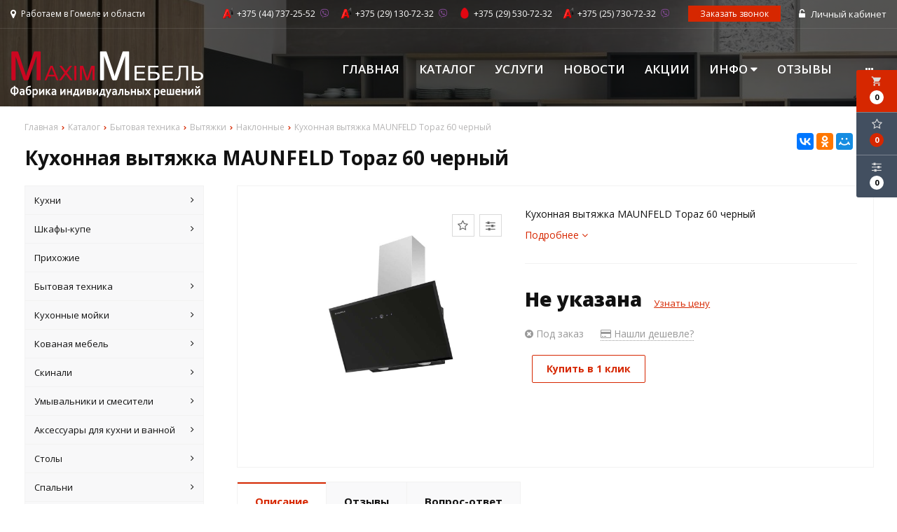

--- FILE ---
content_type: text/html; charset=UTF-8
request_url: https://maximmebel.by/product/kuhonnaya-vytyajka-maunfeld-topaz-60-chernyy
body_size: 24586
content:
<!DOCTYPE html>
<html lang="ru">
<head>
	<title>Кухонная вытяжка MAUNFELD Topaz 60 черный</title>
	<meta charset="UTF-8">
    <meta name="description" content="Кухонная вытяжка MAUNFELD Topaz 60 черный">
<link rel="canonical" href="https://maximmebel.by/product/kuhonnaya-vytyajka-maunfeld-topaz-60-chernyy"/>
<meta name="viewport" content="width=device-width, initial-scale=1.0">
<meta name="robots" content="ALL">
<meta name="cmsmagazine" content="eb14e00d7b4e8dcb2339aa05c082857c"/>
<link rel="image_src" href="https://maximmebel.by/images/products/97bc724e0a605067544ec6e4e8d63cb7.jpg"  /><meta property="og:title" content="Кухонная вытяжка MAUNFELD Topaz 60 черный" /><meta property="og:type" content="website" /><meta property="og:image" content="https://maximmebel.by/images/products/97bc724e0a605067544ec6e4e8d63cb7.jpg" /><meta property="og:url" content="https://maximmebel.by/product/kuhonnaya-vytyajka-maunfeld-topaz-60-chernyy" /><meta property="og:description" content="Кухонная вытяжка MAUNFELD Topaz 60 черный" /><meta property="og:site_name" content="Maxim Мебель - изготовление мебели на заказ в Гомеле и области" /><meta property="og:image:width" content="968"><meta property="og:image:height" content="504"><meta name="yandex-verification" content="099f4f8cc3e1bf8b" />
<meta name="google-site-verification" content="hZKNqD-Rq3eh6-GPYld2Frd1v3gDuk_zNmZ1h_RXUCI" />
<meta name="mailru-domain" content="GqmvqHDGbFgpvA4N" /><!--[if lt IE 9]>
<script>
  var e = ( "article,aside,content,figcaption,figure,footer,header,hgroup,nav,section,time" ).split( ',' );
  for ( var i = 0; i < e.length; i++ ) {
    document.createElement( e[ i ] );
  }
</script>
<![endif]-->
<!--[if lt IE 9]>
<script src="https://html5shiv.googlecode.com/svn/trunk/html5.js"></script>
<![endif]-->
<link href="https://fonts.googleapis.com/icon?family=Material+Icons" rel="stylesheet">
<link
  href="https://fonts.googleapis.com/css?family=Open+Sans:300italic,400italic,600italic,700italic,800italic,400,300,500,600,700,800&subset=latin,cyrillic-ext"  type="text/css" rel="stylesheet" />

<link rel="stylesheet" href="/media/css/style.css" media="all">

<link rel="stylesheet" href="/media/css/content.css?v=v697c864c69bde" media="all">
<link rel="stylesheet" href="/media/css/font-awesome.min.css?v=v697c864c69bde">
<link rel="stylesheet" href="/media/css/jquery.bxslider.css?v=v697c864c69bde">
<link rel="stylesheet" type="text/css" href="/media/js/highslide.css?v=v697c864c69bde" />
<link rel="stylesheet" type="text/css" href="/media/js/jquery.fancybox.min.css?v=v697c864c69bde">
<script>
    const $lang = {
    operationError:'Ошибка при выполнении операции',
    cupon:'Купон',
    activated:'активирован',
    notFound:'не найден',
    toCompare:'В сравнение',
    inCompare:'В сравнении',
    toFavorites:'В избранное',
    inFavorites:'В избранных',
    minTotalOrder:'Минимальная сумма заказа',
    addProductToMinOrder:'Пожалуйста добавьте еще товаров в корзину',
    quickOrder:'Быстрый заказ',
    makeOrder:'Оформить заказ',
    goToCart:'Перейти в корзину',
    goToCartDesc:'Полноценное оформление заказа',
    quickOrderDesc:'Оформление заказа с минимальными данными',
    inBasket:'В корзине',
    toBasket:'В корзину',
    needFill:'Необходимо заполнить поле',
    needConfirm:'Необходимо согласиться с обработкой персональных данных',
    totalOrder:'Общая сумма заказа:',
    rub:'руб.',
    deliveryPrice:'Сумма доставки:',
    paymentPrice:'Комиссия системы оплаты:',
    total:'Итого:',
    addComplectToCart:'Добавить набор в корзину',
    addNaborToCart:'Добавить набор в корзину',
    buyNaborOneClick:'Купить набор в 1 клик',
    youAdded:'Вы добавили:',
    orderPhone:'Заказан звонок',
    generalQuestion:'Общий вопрос по сайту',
    getConsultation:'Получить консультацию',
    fillFields:'Заполните необходимые поля!',
    fillCorrectPhone:'Введите корректный номер телефона!',
    needAgree:'Вы должны согласиться с обработкой персональных данных!',
    thanksForOrder:'Спасибо за заявку! Мы свяжемся с Вами в ближайшее время',
    sendError:'Извините, при отправке заявки произошла ошибка. Повторите попытку позже',
    inNabor:'В наборе:',
    inComplect:'Комплект:',
    fillEmail:'Введите Е-майл!',
    subscribeSuccess:'Подписка оформлена!',
    emailUsed:'Этот email уже подписан на рассылку',
    fillCorrectEmail:'Введите корректный email адрес!',
    fillName:'Введите имя!',
    toUser:'Личный кабинет',
    showProductCntFilter1:'Показать',
    showProductCntFilter2:'товаров',
};
</script>
<script src="/media/js/jquery-1.6.3.min.js?v=v697c864c69bde"></script>
<script src="/media/js/jquery-1.8.2.min.js?v=v697c864c69bde"></script>
<script src="/media/js/nav-1.js?v=v697c864c69bde"></script>

<script src="/media/js/jquery.bxslider.js?v=v697c864c69bde"></script>
<script src="/media/js/jquery.maskedinput.js?v=v697c864c69bde"></script>
<script src="/media/js/images.js?v=v697c864c69bde"></script>
<script src="/media/js/cart.js?v=v697c864c69bde"></script>
<script src="/media/js/mobile.js?v=v697c864c69bde"></script>
<script>
    var phoneLength = 19;
        $( document ).ready( function () {
        var slider = $( '.slider' ).bxSlider( {
            slideWidth: 1920,
            auto: true,
            pause: 5000,
            slideMargin: 0,

            onSlideBefore:function () {
                var e = slider.getCurrentSlide();

                var item = $('.slide:eq('+e+')').next('.slide');

                if (item.hasClass('slide-text-dark'))
                    $('.head-block').addClass('header-light');
                else
                    $('.head-block').removeClass('header-light');
            },
        } );
    } );
    </script>
<script>
    $(document).on("focus", ".phone-masked", function() {
        $(this).unmask();
        $(this).mask("+375 (99) 999-99-99");
    });
    $('.search-form').on('submit', function (e) {
        if ($('.search-form input[name="q"]').val() === '') {
            alert($lang.emptySearchField);
            e.preventDefault();
        }
    });
</script>
<script src="/media/js/highslide-full.js?v=v697c864c69bde"></script>
<script>
  hs.graphicsDir = '/media/js/graphics/';
  hs.align = 'center';
  hs.transitions = [
    'expand',
    'crossfade'
  ];
  hs.outlineType = 'rounded-white';
  hs.fadeInOut = true;
  hs.dimmingOpacity = 0.75;
  hs.useBox = true;
  hs.width = 640;
  hs.height = 480;
  hs.addSlideshow( {
    interval: 5000,
    repeat: false,
    useControls: true,
    fixedControls: 'fit',
    overlayOptions: {
      opacity: 1,
      position: 'bottom center',
      hideOnMouseOut: true
    }
  } );
</script>
<script>
    let l_h_w = 50;
</script>
<meta name="cmsmagazine" content="eb14e00d7b4e8dcb2339aa05c082857c"/>

    <!-- Google tag (gtag.js) -->
    <script async src="https://www.googletagmanager.com/gtag/js?id=G-VHE97K1PPR"></script>
    <script> window.dataLayer = window.dataLayer || []; function gtag(){dataLayer.push(arguments);} gtag('js', new Date()); gtag('config', 'G-VHE97K1PPR'); </script>

    <!-- Google tag (gtag.js) -->
    <script async src="https://www.googletagmanager.com/gtag/js?id=AW-16803928219"></script>
    <script> window.dataLayer = window.dataLayer || []; function gtag(){dataLayer.push(arguments);} gtag('js', new Date()); gtag('config', 'AW-16803928219'); </script>
</head>
<body>

<header class="head-block
head-5 header-light 
slide-dark__bg"
style="background: url(/images/slides/25_bg.jpg)"
        >
<div class="big-search-form modal">
    <div class="container">
        <form class="search-form" action="/search" method="GET">
            <input type="text" name="q" placeholder="Поиск по сайту" value="">
            <input type="submit" class="material-icons" value="search">
        </form>
        <a class="close-modal"><i class="fa fa-times"></i></a>
    </div>
</div>
<div class="outer-block block-header">
    <div class="container">
        <div class="sub-head">
        <div class="social-header">
            <a href="https://vk.com/maximmebelby" target="_blank"><i class="fa fa-vk" aria-hidden="true"></i></a>                <a href="https://ok.ru/maximmebel" target="_blank"><i class="fa fa-odnoklassniki-square" aria-hidden="true"></i></a>                                                <a href="https://www.instagram.com/maximmebel.by/" target="_blank"><i class="fa fa-instagram" aria-hidden="true"></i></a>                <a href="https://www.youtube.com/channel/UCLvNKWhClrwvX6YGG4WXr6Q/featured  " target="_blank"><i class="fa fa-youtube-square" aria-hidden="true"></i></a>                        </div>
                <div class="adress">
            <i class="fa fa-map-marker" aria-hidden="true"></i>
            Работаем в Гомеле и области        </div>
                        <div class="user-header">
                            <a href="/user"><i class="fa fa-unlock-alt" aria-hidden="true"></i> Личный кабинет</a>
                    </div>
        <a class="phone-order">Заказать звонок</a>
                        <div class="phones phones-1">
            <a href="tel:+375447372552">
                <i class="eus-icons icon_velcom"></i>                <span>+375 (44) 737-25-52</span>
                                <i class="eus-icons icon_viber"></i>
            </a>
                                                                                                                <a href="tel:+375291307232">
                        <i class="eus-icons icon_velcom"></i>                        <span>+375 (29) 130-72-32</span>
                                                <i class="eus-icons icon_viber"></i>                    </a>
                                                                                        <a href="tel:+375295307232">
                        <i class="eus-icons icon_mts"></i>                        <span>+375 (29) 530-72-32</span>
                                                                    </a>
                                                                                        <a href="tel:+375257307232">
                        <i class="eus-icons icon_velcom"></i>                        <span>+375 (25) 730-72-32</span>
                                                <i class="eus-icons icon_viber"></i>                    </a>
                                            </div>
                </div>
    </div>
</div>


<script>
    $(document).ready(function(){
        $(document).on('click', '.search-order', function(){
            if ($(window)) to_top = 0;
            var top = $(window).scrollTop()+to_top;
            $('.big-search-form').css('top',top+'px');
            $('.bg').fadeTo(400,1);
            $('.big-search-form').slideToggle(400);
        });
    });
</script><div class="outer-block nav-block">
        <div class="container">
        <div class="main-bg nav">
            <a class="button_mobile"><i class="fa fa-bars"></i></a>
            <a href="/" class="logo "
                           >
                                <?xml version="1.0" encoding="UTF-8" standalone="no"?>
<svg
   xmlns:dc="http://purl.org/dc/elements/1.1/"
   xmlns:cc="http://creativecommons.org/ns#"
   xmlns:rdf="http://www.w3.org/1999/02/22-rdf-syntax-ns#"
   xmlns:svg="http://www.w3.org/2000/svg"
   xmlns="http://www.w3.org/2000/svg"
   viewBox="0 0 427.80267 103.81733"
   height="103.81733"
   width="427.80267"
   xml:space="preserve"
   id="svg1483"
   version="1.1"><metadata
     id="metadata1489"><rdf:RDF><cc:Work
         rdf:about=""><dc:format>image/svg+xml</dc:format><dc:type
           rdf:resource="http://purl.org/dc/dcmitype/StillImage" /><dc:title></dc:title></cc:Work></rdf:RDF></metadata><defs
     id="defs1487"><clipPath
       id="clipPath1499"
       clipPathUnits="userSpaceOnUse"><path
         id="path1497"
         d="M 0,77.863 H 320.852 V 0 H 0 Z" /></clipPath></defs><g
     transform="matrix(1.3333333,0,0,-1.3333333,0,103.81733)"
     id="g1491"><g
       id="g1493"><g
         clip-path="url(#clipPath1499)"
         id="g1495"><g
           transform="translate(3.352,29.308)"
           id="g1501"><path
             id="path1503"
             style="fill:#cb0721;fill-opacity:1;fill-rule:evenodd;stroke:none"
             d="m 0,0 c -1.184,0 -1.777,0.622 -1.777,1.864 l 0.004,44.828 c 0,1.242 0.589,1.863 1.773,1.863 h 7.566 c 0.903,0 1.575,-0.68 2.028,-2.035 l 10.16,-30.371 c 1.039,-3.113 1.656,-4.992 1.844,-5.637 0.191,-0.644 0.461,-1.82 0.816,-3.539 h 0.215 c 0.355,1.719 0.629,2.899 0.816,3.539 0.192,0.645 0.805,2.524 1.848,5.637 l 10.16,30.375 c 0.449,1.351 1.125,2.031 2.027,2.031 h 7.567 c 1.183,0 1.773,-0.621 1.773,-1.863 V 1.864 C 46.82,0.622 46.23,0 45.047,0 h -3.27 C 40.594,0 40,0.622 40,1.864 v 35.515 c 0,0.903 0.023,1.805 0.07,2.711 H 39.93 L 26.82,2.067 C 26.348,0.688 25.566,0 24.477,0 H 20.57 C 19.48,0 18.699,0.688 18.223,2.067 L 5.117,40.09 H 4.973 c 0.05,-0.906 0.07,-1.808 0.07,-2.711 V 1.864 C 5.043,0.622 4.453,0 3.27,0 Z" /></g><g
           transform="translate(57.4028,29.308)"
           id="g1505"><path
             id="path1507"
             style="fill:#cb0721;fill-opacity:1;fill-rule:evenodd;stroke:none"
             d="m 0,0 c -0.543,0 -0.668,0.372 -0.371,1.118 l 8.843,22.125 c 0.274,0.687 0.665,1.035 1.172,1.035 h 2.489 c 0.507,0 0.898,-0.348 1.171,-1.035 L 22.152,1.118 C 22.445,0.372 22.324,0 21.777,0 H 20.176 C 19.621,0 19.23,0.278 19.008,0.829 L 16.773,6.434 H 5.004 L 2.773,0.829 C 2.547,0.278 2.156,0 1.601,0 Z m 6.113,9.208 h 9.551 l -2.707,6.773 c -0.313,0.633 -0.625,1.332 -0.934,2.098 -0.308,0.769 -0.672,1.859 -1.09,3.269 H 10.844 C 10.422,19.938 10.058,18.848 9.75,18.079 9.441,17.313 9.133,16.614 8.816,15.981 Z" /></g><g
           transform="translate(81.7348,29.308)"
           id="g1509"><path
             id="path1511"
             style="fill:#cb0721;fill-opacity:1;fill-rule:evenodd;stroke:none"
             d="M 0,0 C -0.77,0 -0.875,0.372 -0.32,1.118 L 8.203,12.536 0.285,23.161 c -0.555,0.742 -0.449,1.113 0.32,1.113 h 2.188 c 0.519,0 0.933,-0.207 1.242,-0.621 l 6.234,-8.348 6.235,8.348 c 0.308,0.414 0.722,0.621 1.242,0.621 h 2.184 c 0.769,0 0.878,-0.371 0.32,-1.113 L 12.332,12.536 20.855,1.118 C 21.41,0.372 21.305,0 20.535,0 H 18.332 C 17.812,0 17.398,0.208 17.09,0.625 L 10.269,9.766 3.449,0.625 C 3.14,0.208 2.726,0 2.203,0 Z" /></g><g
           transform="translate(107.0708,29.308)"
           id="g1513"><path
             id="path1515"
             style="fill:#cb0721;fill-opacity:1;fill-rule:evenodd;stroke:none"
             d="m 0,0 c -0.59,0 -0.887,0.309 -0.887,0.93 v 22.414 c 0,0.621 0.297,0.934 0.887,0.934 h 1.633 c 0.593,0 0.89,-0.313 0.89,-0.934 V 0.93 C 2.523,0.309 2.226,0 1.633,0 Z" /></g><g
           transform="translate(116.52,29.308)"
           id="g1517"><path
             id="path1519"
             style="fill:#cb0721;fill-opacity:1;fill-rule:evenodd;stroke:none"
             d="m 0,0 c -0.59,0 -0.887,0.309 -0.887,0.93 v 22.414 c 0,0.621 0.297,0.934 0.887,0.934 h 3.785 c 0.449,0 0.785,-0.34 1.012,-1.016 L 9.875,8.075 c 0.523,-1.559 0.832,-2.496 0.926,-2.817 0.094,-0.324 0.23,-0.914 0.41,-1.769 h 0.105 c 0.18,0.855 0.313,1.445 0.411,1.769 0.093,0.321 0.402,1.262 0.921,2.817 l 5.082,15.187 c 0.223,0.676 0.563,1.016 1.012,1.016 h 3.781 c 0.594,0 0.891,-0.313 0.891,-0.934 V 0.93 C 23.414,0.309 23.117,0 22.523,0 h -1.632 c -0.59,0 -0.887,0.309 -0.887,0.93 v 17.762 c 0,0.449 0.012,0.902 0.035,1.351 h -0.07 L 13.414,1.032 C 13.176,0.344 12.785,0 12.242,0 H 10.289 C 9.742,0 9.352,0.344 9.113,1.032 L 2.562,20.043 H 2.488 C 2.516,19.594 2.523,19.141 2.523,18.692 V 0.93 C 2.523,0.309 2.23,0 1.637,0 Z" /></g><g
           transform="translate(2.4218,11.851)"
           id="g1521"><path
             id="path1523"
             style="fill:#70706b;fill-opacity:1;fill-rule:evenodd;stroke:none"
             d="M 0,0 C 0,-0.64 0.075,-1.203 0.227,-1.699 0.375,-2.191 0.586,-2.613 0.86,-2.964 1.125,-3.316 1.45,-3.597 1.828,-3.804 2.211,-4.019 2.629,-4.16 3.09,-4.238 V 4.227 C 2.629,4.153 2.211,4.008 1.828,3.793 1.45,3.582 1.125,3.301 0.86,2.95 0.586,2.598 0.375,2.18 0.227,1.692 0.075,1.204 0,0.637 0,0 M 5.434,8.067 V 6.211 C 6.325,6.106 7.118,5.879 7.805,5.536 8.496,5.184 9.071,4.743 9.535,4.2 c 0.469,-0.547 0.821,-1.18 1.067,-1.891 0.242,-0.715 0.363,-1.488 0.363,-2.32 0,-0.84 -0.113,-1.617 -0.351,-2.332 C 10.383,-3.054 10.035,-3.683 9.567,-4.226 9.102,-4.765 8.524,-5.21 7.836,-5.558 7.145,-5.902 6.344,-6.125 5.434,-6.222 V -8.078 H 3.09 v 1.856 c -0.906,0.097 -1.703,0.32 -2.39,0.664 -0.688,0.348 -1.262,0.793 -1.731,1.332 -0.461,0.543 -0.809,1.172 -1.043,1.883 -0.23,0.715 -0.348,1.492 -0.348,2.332 0,0.832 0.122,1.605 0.364,2.32 C -1.816,3.02 -1.461,3.653 -1,4.2 -0.535,4.743 0.043,5.184 0.727,5.536 1.414,5.879 2.203,6.106 3.09,6.211 V 8.067 Z M 8.547,0 c 0,0.637 -0.078,1.204 -0.23,1.692 C 8.164,2.18 7.953,2.598 7.684,2.95 7.41,3.301 7.086,3.582 6.703,3.793 6.321,4.008 5.899,4.153 5.434,4.227 v -8.465 c 0.465,0.078 0.887,0.219 1.269,0.434 0.383,0.207 0.707,0.488 0.981,0.84 0.269,0.351 0.48,0.773 0.633,1.265 0.152,0.496 0.23,1.059 0.23,1.699 m 10.164,-5.937 h -0.043 c -0.129,-0.148 -0.281,-0.297 -0.461,-0.449 -0.183,-0.153 -0.39,-0.297 -0.621,-0.434 -0.23,-0.133 -0.488,-0.242 -0.773,-0.324 -0.285,-0.082 -0.594,-0.121 -0.922,-0.121 -0.445,0 -0.863,0.074 -1.25,0.222 -0.391,0.149 -0.719,0.364 -1,0.645 -0.277,0.281 -0.492,0.621 -0.652,1.02 -0.161,0.398 -0.239,0.847 -0.239,1.339 0,0.543 0.094,1.024 0.274,1.461 0.187,0.43 0.441,0.793 0.769,1.09 0.332,0.297 0.727,0.524 1.184,0.684 0.457,0.156 0.965,0.234 1.523,0.234 0.407,0 0.778,-0.031 1.121,-0.082 0.34,-0.058 0.641,-0.125 0.899,-0.199 v 0.406 c 0,0.235 -0.035,0.461 -0.11,0.676 -0.074,0.223 -0.195,0.414 -0.359,0.582 -0.164,0.172 -0.379,0.305 -0.644,0.406 -0.262,0.102 -0.586,0.149 -0.969,0.149 -0.461,0 -0.926,-0.051 -1.395,-0.161 -0.461,-0.113 -0.968,-0.277 -1.511,-0.5 v 1.926 c 0.476,0.223 0.972,0.391 1.503,0.508 0.532,0.121 1.083,0.184 1.665,0.191 0.683,0 1.285,-0.089 1.796,-0.273 0.516,-0.18 0.946,-0.43 1.289,-0.746 0.348,-0.316 0.61,-0.688 0.782,-1.117 0.168,-0.43 0.254,-0.899 0.254,-1.406 v -3.801 c 0,-0.668 0.007,-1.242 0.019,-1.723 0.016,-0.473 0.028,-0.902 0.039,-1.277 h -2.07 z M 18.52,-2.71 c -0.219,0.054 -0.469,0.105 -0.754,0.152 -0.281,0.047 -0.57,0.066 -0.859,0.066 -0.559,0 -1.004,-0.121 -1.329,-0.355 -0.328,-0.242 -0.488,-0.61 -0.488,-1.106 0,-0.226 0.035,-0.425 0.113,-0.593 0.071,-0.172 0.172,-0.313 0.297,-0.426 0.125,-0.11 0.274,-0.196 0.438,-0.25 0.172,-0.055 0.347,-0.082 0.535,-0.082 0.23,0 0.453,0.031 0.656,0.097 0.207,0.067 0.399,0.149 0.571,0.25 0.175,0.098 0.328,0.211 0.468,0.336 0.137,0.129 0.258,0.25 0.352,0.368 z m 9.945,8.449 C 27.907,5.676 27.453,5.575 27.11,5.43 26.77,5.29 26.477,5.071 26.239,4.786 25.996,4.497 25.813,4.125 25.676,3.68 25.539,3.231 25.453,2.676 25.414,2.016 h 0.039 c 0.348,0.203 0.75,0.371 1.196,0.508 0.449,0.141 0.91,0.211 1.371,0.211 0.617,0 1.176,-0.098 1.687,-0.293 0.512,-0.195 0.95,-0.485 1.317,-0.867 0.363,-0.387 0.644,-0.871 0.851,-1.453 0.2,-0.582 0.305,-1.262 0.305,-2.04 0,-0.812 -0.105,-1.546 -0.312,-2.199 -0.204,-0.66 -0.508,-1.222 -0.907,-1.691 -0.394,-0.465 -0.883,-0.828 -1.465,-1.078 -0.578,-0.254 -1.238,-0.379 -1.98,-0.379 -0.719,0 -1.356,0.148 -1.914,0.445 -0.563,0.301 -1.035,0.742 -1.422,1.332 -0.387,0.59 -0.68,1.328 -0.883,2.203 -0.203,0.879 -0.301,1.891 -0.301,3.047 0,1.168 0.098,2.235 0.297,3.195 0.196,0.969 0.516,1.801 0.961,2.516 0.446,0.711 1.02,1.285 1.727,1.723 0.707,0.437 1.605,0.711 2.687,0.824 l 2.789,0.281 V 6.055 Z m -3.09,-5.75 c -0.011,-0.254 -0.019,-0.465 -0.019,-0.621 0,-0.805 0.058,-1.496 0.176,-2.075 0.117,-0.582 0.273,-1.054 0.48,-1.433 0.199,-0.371 0.441,-0.649 0.723,-0.832 0.281,-0.18 0.586,-0.27 0.914,-0.27 0.664,0 1.191,0.285 1.574,0.848 0.383,0.566 0.574,1.355 0.574,2.367 0,0.527 -0.062,0.973 -0.183,1.34 -0.121,0.359 -0.286,0.644 -0.489,0.852 -0.203,0.203 -0.433,0.347 -0.695,0.433 -0.262,0.09 -0.527,0.133 -0.801,0.133 -0.426,0 -0.84,-0.078 -1.238,-0.231 C 25.993,0.348 25.653,0.18 25.375,-0.011 M 38.59,1.348 C 38.192,1.34 37.809,1.235 37.446,1.032 37.086,0.829 36.766,0.551 36.489,0.207 v -4.496 c 0.097,-0.121 0.211,-0.238 0.351,-0.355 0.133,-0.121 0.281,-0.227 0.453,-0.328 0.168,-0.094 0.352,-0.176 0.559,-0.238 0.199,-0.063 0.41,-0.094 0.633,-0.094 0.355,0 0.672,0.082 0.949,0.242 0.277,0.164 0.508,0.394 0.695,0.695 0.18,0.297 0.324,0.653 0.418,1.067 0.098,0.41 0.145,0.875 0.145,1.379 0,0.539 -0.047,1.015 -0.149,1.425 -0.101,0.411 -0.242,0.75 -0.425,1.024 C 39.934,0.797 39.711,1 39.453,1.137 39.196,1.278 38.907,1.348 38.59,1.348 m 0.305,-8.613 c -0.504,0 -0.961,0.097 -1.375,0.293 -0.41,0.199 -0.75,0.445 -1.02,0.734 h -0.043 c 0.008,-0.137 0.016,-0.332 0.024,-0.59 0.004,-0.25 0.008,-0.527 0.008,-0.828 v -4.195 H 34.188 V 3.075 h 2.015 l 0.102,-1.129 h 0.035 c 0.289,0.402 0.653,0.734 1.098,0.996 0.445,0.258 0.965,0.39 1.555,0.39 0.507,0 1.011,-0.105 1.503,-0.308 0.497,-0.203 0.934,-0.516 1.317,-0.942 0.383,-0.425 0.683,-0.957 0.918,-1.605 0.226,-0.645 0.344,-1.41 0.344,-2.301 0,-0.937 -0.125,-1.746 -0.368,-2.429 C 42.457,-4.937 42.133,-5.5 41.735,-5.949 41.336,-6.398 40.887,-6.73 40.403,-6.945 39.914,-7.16 39.41,-7.265 38.895,-7.265 M 53.778,3.075 V -7.011 h -2.301 v 2.926 c 0,1.324 0.031,2.523 0.086,3.589 h -0.035 c -0.395,-0.73 -0.996,-1.683 -1.805,-2.871 l -2.52,-3.644 H 45.094 V 3.075 h 2.297 V 0.149 c 0,-1.442 -0.027,-2.641 -0.086,-3.59 h 0.039 c 0.375,0.695 0.973,1.652 1.805,2.871 l 2.519,3.645 z m 2.507,0 h 2.301 v -4.383 h 0.051 l 3.234,4.383 h 2.75 l -3.836,-4.977 4.04,-5.109 h -2.77 l -3.43,4.402 h -0.039 v -4.402 h -2.301 z m 15.43,-9.012 h -0.039 c -0.129,-0.148 -0.281,-0.297 -0.461,-0.449 -0.183,-0.153 -0.39,-0.297 -0.621,-0.434 -0.234,-0.133 -0.492,-0.242 -0.773,-0.324 -0.286,-0.082 -0.594,-0.121 -0.922,-0.121 -0.449,0 -0.864,0.074 -1.25,0.222 -0.391,0.149 -0.723,0.364 -1,0.645 -0.278,0.281 -0.496,0.621 -0.653,1.02 -0.16,0.398 -0.238,0.847 -0.238,1.339 0,0.543 0.09,1.024 0.274,1.461 0.183,0.43 0.441,0.793 0.769,1.09 0.332,0.297 0.723,0.524 1.184,0.684 0.457,0.156 0.965,0.234 1.519,0.234 0.406,0 0.781,-0.031 1.125,-0.082 0.34,-0.058 0.641,-0.125 0.899,-0.199 v 0.406 c 0,0.235 -0.035,0.461 -0.114,0.676 -0.07,0.223 -0.191,0.414 -0.355,0.582 -0.164,0.172 -0.379,0.305 -0.645,0.406 -0.265,0.102 -0.589,0.149 -0.968,0.149 -0.461,0 -0.93,-0.051 -1.395,-0.161 -0.465,-0.113 -0.969,-0.277 -1.512,-0.5 v 1.926 c 0.473,0.223 0.973,0.391 1.5,0.508 0.536,0.121 1.086,0.184 1.668,0.191 0.684,0 1.286,-0.089 1.797,-0.273 0.512,-0.18 0.946,-0.43 1.289,-0.746 0.348,-0.316 0.61,-0.688 0.782,-1.117 0.168,-0.43 0.253,-0.899 0.253,-1.406 v -3.801 c 0,-0.668 0.008,-1.242 0.02,-1.723 0.012,-0.473 0.027,-0.902 0.039,-1.277 h -2.07 z m -0.187,3.227 c -0.219,0.054 -0.469,0.105 -0.754,0.152 -0.285,0.047 -0.571,0.066 -0.86,0.066 -0.562,0 -1.004,-0.121 -1.328,-0.355 -0.328,-0.242 -0.488,-0.61 -0.488,-1.106 0,-0.226 0.035,-0.425 0.113,-0.593 0.071,-0.172 0.168,-0.313 0.297,-0.426 0.125,-0.11 0.274,-0.196 0.438,-0.25 0.168,-0.055 0.347,-0.082 0.531,-0.082 0.234,0 0.453,0.031 0.66,0.097 0.203,0.067 0.395,0.149 0.566,0.25 0.176,0.098 0.332,0.211 0.473,0.336 0.137,0.129 0.258,0.25 0.352,0.368 z M 89.153,3.075 V -7.011 h -2.301 v 2.926 c 0,1.324 0.027,2.523 0.086,3.589 h -0.039 c -0.395,-0.73 -0.992,-1.683 -1.801,-2.871 l -2.52,-3.644 H 80.465 V 3.075 h 2.301 V 0.149 c 0,-1.442 -0.031,-2.641 -0.086,-3.59 h 0.035 c 0.379,0.695 0.977,1.652 1.805,2.871 l 2.519,3.645 z M 97.75,-7.011 v 4.16 h -3.785 v -4.16 H 91.668 V 3.075 h 2.297 v -3.836 h 3.785 v 3.836 h 2.297 V -7.011 Z m 12.934,10.086 v -7.996 h 1.43 v -4.258 h -2.223 v 2.168 h -6.027 v -2.172 h -2.223 v 4.262 h 0.66 c 0.406,0.464 0.774,0.953 1.109,1.464 0.333,0.508 0.618,1.079 0.856,1.711 0.238,0.629 0.43,1.34 0.574,2.121 0.141,0.79 0.231,1.688 0.27,2.7 z M 107,1.028 c -0.07,-0.692 -0.168,-1.321 -0.289,-1.875 -0.125,-0.555 -0.273,-1.063 -0.453,-1.528 -0.176,-0.46 -0.379,-0.894 -0.609,-1.304 -0.231,-0.403 -0.485,-0.805 -0.762,-1.199 v -0.043 h 3.5 v 5.949 z m 15.25,2.047 V -7.011 h -2.3 v 2.926 c 0,1.324 0.031,2.523 0.085,3.589 H 120 c -0.398,-0.73 -0.996,-1.683 -1.804,-2.871 l -2.52,-3.644 h -2.113 V 3.075 h 2.301 V 0.149 c 0,-1.442 -0.028,-2.641 -0.086,-3.59 h 0.039 c 0.375,0.695 0.972,1.652 1.804,2.871 l 2.516,3.645 z M 132.493,0.43 c 0,-0.496 -0.121,-0.933 -0.368,-1.308 -0.246,-0.375 -0.589,-0.657 -1.035,-0.844 v -0.039 c 0.555,-0.16 0.973,-0.422 1.258,-0.789 0.281,-0.364 0.422,-0.817 0.422,-1.36 0,-0.652 -0.18,-1.226 -0.543,-1.722 -0.359,-0.493 -0.898,-0.864 -1.609,-1.11 -0.27,-0.09 -0.575,-0.156 -0.922,-0.203 -0.344,-0.047 -0.766,-0.066 -1.254,-0.066 h -3.684 V 3.075 h 4.145 c 0.347,0 0.664,-0.016 0.945,-0.055 0.281,-0.039 0.535,-0.098 0.762,-0.172 0.613,-0.203 1.086,-0.516 1.406,-0.937 0.32,-0.426 0.477,-0.914 0.477,-1.481 m -3.821,-5.543 c 0.246,0 0.453,0.012 0.621,0.035 0.168,0.024 0.309,0.063 0.418,0.11 0.235,0.101 0.407,0.238 0.516,0.418 0.109,0.175 0.164,0.386 0.164,0.632 0,0.215 -0.051,0.407 -0.152,0.575 -0.098,0.168 -0.242,0.293 -0.43,0.386 -0.105,0.051 -0.223,0.086 -0.348,0.11 -0.128,0.027 -0.293,0.035 -0.488,0.035 h -1.953 v -2.301 z m 0.094,4.199 c 0.383,0 0.668,0.059 0.852,0.168 0.168,0.098 0.293,0.227 0.375,0.387 0.082,0.16 0.121,0.34 0.121,0.535 0,0.391 -0.156,0.672 -0.465,0.844 -0.184,0.105 -0.473,0.156 -0.875,0.156 h -1.754 v -2.09 z m 14.699,3.989 V -7.011 h -2.297 v 2.926 c 0,1.324 0.028,2.523 0.086,3.589 h -0.039 c -0.394,-0.73 -0.992,-1.683 -1.804,-2.871 l -2.52,-3.644 h -2.109 V 3.075 h 2.301 V 0.149 c 0,-1.442 -0.032,-2.641 -0.086,-3.59 h 0.035 c 0.379,0.695 0.976,1.652 1.804,2.871 l 2.52,3.645 z m 10.641,0 v -7.996 h 1.43 v -4.211 h -2.223 v 2.121 h -6.027 V -9.16 h -2.223 v 4.239 h 0.656 c 0.41,0.464 0.778,0.953 1.114,1.464 0.332,0.508 0.617,1.079 0.855,1.711 0.238,0.629 0.43,1.34 0.57,2.121 0.145,0.79 0.235,1.688 0.274,2.7 z m -3.684,-2.047 c -0.07,-0.692 -0.168,-1.321 -0.293,-1.875 -0.121,-0.555 -0.269,-1.063 -0.449,-1.528 -0.176,-0.46 -0.379,-0.894 -0.609,-1.304 -0.231,-0.403 -0.485,-0.805 -0.762,-1.199 v -0.043 h 3.496 v 5.949 z m 5.313,2.047 h 2.461 l 1.406,-3.653 c 0.527,-1.39 0.902,-2.418 1.121,-3.082 h 0.039 c 0.164,0.52 0.504,1.485 1.028,2.895 l 1.453,3.84 h 2.488 l -6.043,-14.926 h -2.266 l 2.153,5.402 z m 16.887,-9.012 h -0.043 c -0.129,-0.148 -0.282,-0.297 -0.461,-0.449 -0.184,-0.153 -0.391,-0.297 -0.621,-0.434 -0.231,-0.133 -0.489,-0.242 -0.774,-0.324 -0.285,-0.082 -0.594,-0.121 -0.922,-0.121 -0.445,0 -0.863,0.074 -1.25,0.222 -0.39,0.149 -0.722,0.364 -1,0.645 -0.277,0.281 -0.496,0.621 -0.652,1.02 -0.16,0.398 -0.238,0.847 -0.238,1.339 0,0.543 0.093,1.024 0.273,1.461 0.188,0.43 0.445,0.793 0.77,1.09 0.332,0.297 0.726,0.524 1.183,0.684 0.457,0.156 0.965,0.234 1.524,0.234 0.402,0 0.777,-0.031 1.121,-0.082 0.34,-0.058 0.64,-0.125 0.898,-0.199 v 0.406 c 0,0.235 -0.035,0.461 -0.109,0.676 -0.074,0.223 -0.192,0.414 -0.36,0.582 -0.164,0.172 -0.378,0.305 -0.644,0.406 -0.266,0.102 -0.59,0.149 -0.969,0.149 -0.461,0 -0.93,-0.051 -1.394,-0.161 -0.461,-0.113 -0.969,-0.277 -1.508,-0.5 v 1.926 c 0.472,0.223 0.969,0.391 1.5,0.508 0.531,0.121 1.082,0.184 1.664,0.191 0.683,0 1.285,-0.089 1.797,-0.273 0.515,-0.18 0.945,-0.43 1.289,-0.746 0.347,-0.316 0.609,-0.688 0.781,-1.117 0.168,-0.43 0.254,-0.899 0.254,-1.406 v -3.801 c 0,-0.668 0.008,-1.242 0.019,-1.723 0.016,-0.473 0.028,-0.902 0.04,-1.277 h -2.071 z m -0.192,3.227 c -0.215,0.054 -0.469,0.105 -0.754,0.152 -0.281,0.047 -0.57,0.066 -0.859,0.066 -0.559,0 -1.004,-0.121 -1.328,-0.355 -0.328,-0.242 -0.489,-0.61 -0.489,-1.106 0,-0.226 0.036,-0.425 0.114,-0.593 0.07,-0.172 0.172,-0.313 0.297,-0.426 0.125,-0.11 0.273,-0.196 0.437,-0.25 0.172,-0.055 0.348,-0.082 0.535,-0.082 0.231,0 0.453,0.031 0.657,0.097 0.207,0.067 0.398,0.149 0.57,0.25 0.172,0.098 0.328,0.211 0.469,0.336 0.136,0.129 0.257,0.25 0.351,0.368 z m 12.906,5.785 V -7.011 h -2.3 v 8.039 h -1.657 c -0.168,-1.313 -0.355,-2.426 -0.562,-3.344 -0.203,-0.918 -0.426,-1.684 -0.664,-2.293 -0.235,-0.609 -0.485,-1.09 -0.742,-1.441 -0.258,-0.344 -0.52,-0.598 -0.782,-0.762 -0.265,-0.164 -0.531,-0.27 -0.8,-0.316 -0.266,-0.051 -0.547,-0.075 -0.836,-0.075 -0.118,0 -0.239,0.004 -0.368,0.016 -0.132,0.008 -0.261,0.031 -0.39,0.059 v 2.195 c 0.195,-0.035 0.367,-0.051 0.515,-0.051 0.235,0 0.426,0.027 0.59,0.086 0.16,0.059 0.317,0.176 0.465,0.352 0.149,0.171 0.293,0.433 0.442,0.785 0.144,0.351 0.289,0.824 0.433,1.418 0.149,0.597 0.293,1.34 0.438,2.226 0.144,0.887 0.293,1.949 0.449,3.192 z m 4.793,0 v -3.602 c 0.477,0.055 0.961,0.082 1.446,0.082 0.75,0 1.394,-0.086 1.949,-0.265 0.555,-0.176 1.008,-0.418 1.355,-0.723 0.348,-0.305 0.606,-0.664 0.774,-1.067 0.164,-0.406 0.246,-0.843 0.246,-1.308 0,-0.586 -0.121,-1.09 -0.363,-1.527 -0.246,-0.434 -0.582,-0.793 -1.016,-1.083 -0.437,-0.289 -0.949,-0.5 -1.539,-0.64 -0.594,-0.137 -1.242,-0.207 -1.938,-0.207 -1.191,0 -2.265,0.129 -3.214,0.394 v 9.946 z m 1.039,-8.317 c 0.719,0 1.29,0.114 1.711,0.344 0.43,0.227 0.641,0.582 0.641,1.059 0,0.199 -0.039,0.382 -0.125,0.55 -0.078,0.164 -0.207,0.309 -0.383,0.43 -0.176,0.125 -0.398,0.215 -0.679,0.285 -0.278,0.071 -0.614,0.106 -1.008,0.106 -0.399,0 -0.793,-0.028 -1.196,-0.082 v -2.625 c 0.317,-0.043 0.664,-0.067 1.039,-0.067 M 204,-7.011 v 4.16 h -3.789 v -4.16 h -2.293 V 3.075 h 2.293 V -0.761 H 204 v 3.836 h 2.293 V -7.011 Z m 7.102,10.086 v -3.602 c 0.461,0.055 0.898,0.082 1.313,0.082 0.738,0 1.375,-0.082 1.918,-0.246 0.539,-0.168 0.98,-0.398 1.328,-0.695 0.347,-0.293 0.601,-0.641 0.765,-1.039 0.168,-0.403 0.25,-0.828 0.25,-1.289 0,-0.594 -0.117,-1.11 -0.359,-1.547 -0.238,-0.442 -0.574,-0.813 -1,-1.11 -0.426,-0.3 -0.934,-0.523 -1.512,-0.672 -0.578,-0.148 -1.207,-0.222 -1.887,-0.222 -0.585,0 -1.14,0.031 -1.648,0.097 -0.512,0.063 -1,0.165 -1.469,0.297 v 9.946 z m 0.941,-8.317 c 0.34,0 0.645,0.028 0.918,0.082 0.278,0.059 0.512,0.145 0.711,0.266 0.196,0.121 0.348,0.269 0.457,0.453 0.11,0.18 0.168,0.395 0.168,0.645 0,0.398 -0.168,0.722 -0.5,0.964 -0.336,0.243 -0.867,0.364 -1.597,0.364 -0.336,0 -0.703,-0.028 -1.098,-0.082 v -2.625 c 0.293,-0.043 0.606,-0.067 0.941,-0.067 m 5.586,8.317 h 2.297 V -7.011 h -2.297 z m 8.704,-6.578 -2.426,-3.508 h -2.633 l 3.707,5.144 -3.484,4.942 h 2.703 l 2.187,-3.332 2.227,3.332 h 2.711 l -3.582,-4.934 3.679,-5.152 h -2.683 z m 14.925,4.851 c -0.402,-0.008 -0.781,-0.113 -1.144,-0.316 -0.36,-0.203 -0.68,-0.481 -0.957,-0.825 v -4.496 c 0.093,-0.121 0.211,-0.238 0.347,-0.355 0.137,-0.121 0.286,-0.227 0.454,-0.328 0.167,-0.094 0.355,-0.176 0.558,-0.238 0.203,-0.063 0.414,-0.094 0.637,-0.094 0.351,0 0.668,0.082 0.945,0.242 0.281,0.164 0.512,0.394 0.695,0.695 0.184,0.297 0.325,0.653 0.422,1.067 0.094,0.41 0.145,0.875 0.145,1.379 0,0.539 -0.051,1.015 -0.149,1.425 -0.101,0.411 -0.246,0.75 -0.425,1.024 -0.188,0.269 -0.407,0.472 -0.664,0.609 -0.262,0.141 -0.547,0.211 -0.864,0.211 m 0.305,-8.613 c -0.508,0 -0.965,0.097 -1.379,0.293 -0.406,0.199 -0.75,0.445 -1.019,0.734 h -0.04 c 0.008,-0.137 0.012,-0.332 0.02,-0.59 0.008,-0.25 0.012,-0.527 0.012,-0.828 v -4.195 h -2.301 V 3.075 h 2.016 l 0.097,-1.129 h 0.039 c 0.285,0.402 0.649,0.734 1.098,0.996 0.445,0.258 0.965,0.39 1.551,0.39 0.508,0 1.011,-0.105 1.508,-0.308 0.496,-0.203 0.933,-0.516 1.316,-0.942 0.379,-0.425 0.684,-0.957 0.914,-1.605 0.23,-0.645 0.344,-1.41 0.344,-2.301 0,-0.937 -0.121,-1.746 -0.367,-2.429 -0.247,-0.684 -0.571,-1.247 -0.973,-1.696 -0.399,-0.449 -0.844,-0.781 -1.332,-0.996 -0.488,-0.215 -0.988,-0.32 -1.504,-0.32 m 11.043,1.98 c 0.449,0 0.914,0.047 1.394,0.145 0.489,0.094 0.977,0.234 1.473,0.41 v -1.957 c -0.293,-0.141 -0.75,-0.27 -1.363,-0.395 -0.613,-0.125 -1.25,-0.183 -1.91,-0.183 -0.664,0 -1.293,0.09 -1.891,0.273 -0.598,0.184 -1.121,0.481 -1.57,0.891 -0.446,0.406 -0.797,0.941 -1.063,1.594 -0.261,0.652 -0.394,1.441 -0.394,2.371 0,0.918 0.121,1.718 0.371,2.406 0.246,0.687 0.574,1.254 0.988,1.707 0.414,0.449 0.887,0.789 1.422,1.016 0.531,0.226 1.082,0.339 1.652,0.339 0.594,0 1.145,-0.097 1.645,-0.292 0.5,-0.192 0.937,-0.497 1.301,-0.915 0.367,-0.414 0.652,-0.949 0.851,-1.601 0.207,-0.656 0.309,-1.43 0.309,-2.324 -0.008,-0.344 -0.016,-0.641 -0.031,-0.883 h -6.153 c 0.031,-0.469 0.129,-0.867 0.289,-1.199 0.164,-0.332 0.371,-0.602 0.637,-0.809 0.258,-0.207 0.562,-0.359 0.91,-0.449 0.352,-0.098 0.727,-0.145 1.133,-0.145 m -0.918,6.696 c -0.289,0 -0.547,-0.055 -0.777,-0.168 -0.223,-0.118 -0.418,-0.274 -0.582,-0.473 -0.168,-0.195 -0.297,-0.43 -0.391,-0.691 -0.102,-0.262 -0.164,-0.543 -0.195,-0.84 h 3.687 c 0,0.297 -0.035,0.578 -0.113,0.84 -0.07,0.261 -0.18,0.496 -0.324,0.691 -0.149,0.199 -0.328,0.355 -0.543,0.473 -0.219,0.113 -0.469,0.168 -0.762,0.168 m 18.234,-8.422 H 257.926 V 3.075 h 2.301 v -7.996 h 2.559 v 7.996 h 2.3 v -7.996 h 2.536 v 7.996 h 2.3 z m 7.348,1.726 c 0.449,0 0.914,0.047 1.398,0.145 0.485,0.094 0.973,0.234 1.469,0.41 v -1.957 c -0.293,-0.141 -0.75,-0.27 -1.363,-0.395 -0.613,-0.125 -1.25,-0.183 -1.91,-0.183 -0.664,0 -1.293,0.09 -1.895,0.273 -0.594,0.184 -1.113,0.481 -1.566,0.891 -0.445,0.406 -0.797,0.941 -1.063,1.594 -0.261,0.652 -0.394,1.441 -0.394,2.371 0,0.918 0.125,1.718 0.371,2.406 0.246,0.687 0.574,1.254 0.988,1.707 0.414,0.449 0.887,0.789 1.422,1.016 0.531,0.226 1.082,0.339 1.652,0.339 0.594,0 1.145,-0.097 1.645,-0.292 0.5,-0.192 0.937,-0.497 1.301,-0.915 0.367,-0.414 0.652,-0.949 0.851,-1.601 0.207,-0.656 0.309,-1.43 0.309,-2.324 -0.008,-0.344 -0.02,-0.641 -0.031,-0.883 h -6.153 c 0.032,-0.469 0.129,-0.867 0.289,-1.199 0.164,-0.332 0.371,-0.602 0.637,-0.809 0.258,-0.207 0.563,-0.359 0.91,-0.449 0.352,-0.098 0.727,-0.145 1.133,-0.145 m -0.918,6.696 c -0.289,0 -0.547,-0.055 -0.777,-0.168 -0.223,-0.118 -0.418,-0.274 -0.586,-0.473 -0.164,-0.195 -0.293,-0.43 -0.387,-0.691 -0.102,-0.262 -0.164,-0.543 -0.195,-0.84 h 3.687 c 0,0.297 -0.035,0.578 -0.113,0.84 -0.07,0.261 -0.18,0.496 -0.324,0.691 -0.149,0.199 -0.328,0.355 -0.543,0.473 -0.219,0.113 -0.469,0.168 -0.762,0.168 m 12.328,-8.422 v 4.16 h -3.785 v -4.16 h -2.297 V 3.075 h 2.297 v -3.836 h 3.785 v 3.836 h 2.293 V -7.011 Z M 302.168,3.075 V -7.011 h -2.3 v 2.926 c 0,1.324 0.031,2.523 0.086,3.589 h -0.036 c -0.394,-0.73 -0.992,-1.683 -1.804,-2.871 l -2.516,-3.644 h -2.113 V 3.075 h 2.301 V 0.149 c 0,-1.442 -0.032,-2.641 -0.086,-3.59 h 0.035 c 0.375,0.695 0.976,1.652 1.805,2.871 l 2.519,3.645 z m 11.196,0 V -7.011 h -2.301 v 2.926 c 0,1.324 0.031,2.523 0.086,3.589 h -0.035 c -0.395,-0.73 -0.996,-1.683 -1.805,-2.871 l -2.519,-3.644 h -2.11 V 3.075 h 2.301 V 0.149 c 0,-1.442 -0.031,-2.641 -0.086,-3.59 h 0.035 c 0.375,0.695 0.973,1.652 1.805,2.871 l 2.519,3.645 z m -4.223,2.965 c 0.379,0 0.692,0.164 0.926,0.488 0.234,0.328 0.371,0.797 0.41,1.41 h 2.141 c -0.02,-0.535 -0.114,-1.027 -0.282,-1.484 -0.168,-0.45 -0.398,-0.844 -0.695,-1.172 -0.301,-0.328 -0.656,-0.586 -1.074,-0.774 -0.422,-0.187 -0.902,-0.281 -1.438,-0.281 -0.527,0 -1,0.094 -1.418,0.281 -0.414,0.188 -0.769,0.446 -1.058,0.774 -0.293,0.328 -0.516,0.722 -0.676,1.172 -0.156,0.457 -0.242,0.949 -0.266,1.484 h 2.122 c 0.05,-0.613 0.187,-1.082 0.41,-1.41 0.218,-0.324 0.519,-0.488 0.898,-0.488 M 271.54,17.168 c -0.461,0.149 -0.649,0.407 -0.567,0.778 l 0.301,1.406 c 0.082,0.406 0.391,0.531 0.926,0.379 0.328,-0.094 0.765,-0.141 1.312,-0.141 1.906,0 3.125,1.469 3.66,4.414 0.532,2.942 0.797,6.836 0.797,11.68 v 5.117 c 0,0.621 0.297,0.934 0.891,0.934 h 13.676 c 0.589,0 0.886,-0.313 0.886,-0.934 V 18.325 c 0,-0.625 -0.297,-0.938 -0.886,-0.938 h -1.637 c -0.59,0 -0.887,0.313 -0.887,0.938 v 20.632 h -9.094 v -4.214 c 0,-7.121 -0.554,-11.868 -1.66,-14.239 -1.109,-2.371 -2.886,-3.554 -5.336,-3.554 -1.113,0 -1.906,0.074 -2.382,0.218 m -19.93,0.289 c -0.59,0 -0.887,0.309 -0.887,0.93 v 22.414 c 0,0.621 0.297,0.934 0.887,0.934 h 15.543 c 0.652,0 0.98,-0.254 0.98,-0.762 v -1.254 c 0,-0.508 -0.328,-0.762 -0.98,-0.762 h -13.02 v -7.515 h 11.957 c 0.649,0 0.977,-0.254 0.977,-0.762 v -1.254 c 0,-0.508 -0.328,-0.761 -0.977,-0.761 h -11.957 v -8.43 h 13.555 c 0.648,0 0.977,-0.254 0.977,-0.762 v -1.254 c 0,-0.508 -0.329,-0.762 -0.977,-0.762 z m -23.942,0 c -0.589,0 -0.886,0.309 -0.886,0.93 v 22.414 c 0,0.621 0.297,0.934 0.886,0.934 h 15.188 c 0.652,0 0.977,-0.254 0.977,-0.762 v -1.254 c 0,-0.508 -0.325,-0.762 -0.977,-0.762 h -12.664 v -7.414 h 5.293 c 3.988,0 6.73,-0.636 8.215,-1.906 1.484,-1.269 2.226,-2.98 2.226,-5.137 0,-2.156 -0.742,-3.871 -2.226,-5.14 -1.489,-1.27 -4.227,-1.903 -8.215,-1.903 z m 2.524,2.778 h 4.723 c 2.546,0 4.41,0.328 5.597,0.988 1.184,0.66 1.774,1.754 1.774,3.277 0,1.524 -0.59,2.614 -1.774,3.278 -1.187,0.656 -3.051,0.988 -5.597,0.988 h -4.723 z M 205.11,17.457 c -0.59,0 -0.887,0.309 -0.887,0.93 v 22.414 c 0,0.621 0.297,0.934 0.887,0.934 h 15.543 c 0.652,0 0.976,-0.254 0.976,-0.762 v -1.254 c 0,-0.508 -0.324,-0.762 -0.976,-0.762 h -13.02 v -7.515 h 11.953 c 0.653,0 0.977,-0.254 0.977,-0.762 v -1.254 c 0,-0.508 -0.324,-0.761 -0.977,-0.761 h -11.953 v -8.43 h 13.551 c 0.652,0 0.981,-0.254 0.981,-0.762 v -1.254 c 0,-0.508 -0.329,-0.762 -0.981,-0.762 z m -56.766,0 c -1.183,0 -1.777,0.622 -1.777,1.864 v 44.828 c 0,1.242 0.594,1.863 1.777,1.863 h 7.567 c 0.898,0 1.574,-0.68 2.023,-2.035 l 10.16,-30.371 c 1.043,-3.113 1.656,-4.992 1.848,-5.637 0.191,-0.644 0.461,-1.82 0.816,-3.535 h 0.215 c 0.356,1.715 0.625,2.891 0.817,3.535 0.191,0.645 0.804,2.524 1.847,5.637 l 10.16,30.371 c 0.45,1.355 1.125,2.035 2.024,2.035 h 7.566 c 1.188,0 1.778,-0.621 1.778,-1.863 V 19.321 c 0,-1.242 -0.59,-1.864 -1.778,-1.864 h -3.265 c -1.188,0 -1.778,0.622 -1.778,1.864 v 35.515 c 0,0.903 0.024,1.809 0.071,2.711 h -0.141 L 175.165,19.52 c -0.473,-1.375 -1.254,-2.063 -2.344,-2.063 h -3.91 c -1.09,0 -1.871,0.688 -2.344,2.063 l -13.109,38.027 h -0.141 c 0.047,-0.902 0.07,-1.808 0.07,-2.711 V 19.321 c 0,-1.242 -0.594,-1.864 -1.777,-1.864 z m 152.008,0 c -0.594,0 -0.891,0.309 -0.891,0.93 v 22.414 c 0,0.621 0.297,0.934 0.891,0.934 h 1.633 c 0.594,0 0.887,-0.313 0.887,-0.934 v -9.328 h 5.117 c 3.992,0 6.726,-0.633 8.215,-1.894 1.484,-1.266 2.226,-2.969 2.226,-5.114 0,-2.144 -0.742,-3.847 -2.226,-5.113 -1.489,-1.266 -4.227,-1.895 -8.215,-1.895 z m 2.52,2.778 h 4.546 c 2.547,0 4.415,0.324 5.598,0.972 1.184,0.649 1.774,1.735 1.774,3.258 0,1.524 -0.59,2.61 -1.774,3.258 -1.183,0.649 -3.051,0.977 -5.598,0.977 h -4.546 z" /></g></g></g></g></svg>                                            </a>
            <div class="right-cart-mobile">
                
<div class="additional-icons-block">
            <div class="col">
            <a class="basket-top background-site show-right" data-type="cart">
                <i class="material-icons">local_grocery_store</i>
                <div class="numeral"><span>0</span></div>
            </a>
    </div>
        
    <div class="col">
        <a class="show-right" data-type="favorites"><i class="fa fa-star-o "></i><div class="numeral"><span class=" background-site favorites-count-total" >0</span></div></a>
    </div>

    <div class="col">
        <a class="show-compare" href="/compare"><i class="fa fa-sliders" aria-hidden="true"></i><div class="numeral"><span class="compare-count-total">0</span></div></a>
    </div>
</div>

<div class="additional-blocks">
    <div class="additional-backet">
        <div class="adtl-head">
            <a href="/cart" class="adtl-main">
              Корзина <i class="fa fa-angle-right"></i></a>
                          <a class="show-inner-basket border-site" data-type="cart">Готовые к заказу (<span class="cart-count-total">0</span>)</a>            <a class="show-inner-favorites color-site" data-type="favorites">В избранном (<span class="favorites-count-total">0</span>)</a>
         
            <a class="clear-cart">Очистить</a>

        </div>
        <div class="adtl-body">
            <div class="items-load"><i class="fa fa-spinner fa-spin fa-3x fa-fw"></i></div>
            <div class="adtl-cart-inner"></div>
            <div class="adtl-favorites-inner"></div>
        </div>
        <div class="adtl-footer"></div>
    </div>
</div>
<div class="quick-order-form modal">
	<div class="modal-header">
		<span>Быстрый заказ</span>
		<a class="close-modal"><i class="fa fa-times"></i></a>
	</div>
	<div class="modal-content">
		<form method="POST" action="/cart">
		<div class="line">
			<span>ФИО: <em>*</em></span>
			<input type="text" name="fio">
		</div>
		<div class="line">
			<span>Ваш контактный телефон: <em>*</em></span>
			<input type="text" name="phone" class="phone-masked">
		</div>

		<div class="line">
			<span>E-mail:<em>*</em></span>
			<input type="text" name="email">
		</div>

		<div class="line">
			<span>Комментарий к заказу:</span>
			<textarea name="comment"></textarea>
		</div>
		<input type="hidden" name="delivery" value="1"/>
		<input type="hidden" name="paysystem" value="1"/>
		<div class="main-question-confirm">
			<input type="checkbox" name="confirm" value="1" />
            <span> Я согласен на <a href="/personal-terms">обработку персональных данных</a></span>
		</div>
            <button name="submit" class="send-modal-form" id="quick-order-send">Оформить</button>
		 </form>
	</div>
</div>            </div>
            <nav class="nav-1">
                <ul itemscope itemtype="http://www.schema.org/SiteNavigationElement">
                    <li ><a href="/" >Главная</a></li>
																			<li itemprop="name"  data-page="2"><a itemprop="url" href="/catalog">Каталог </a></li><li itemprop="name"  data-page="3"><a itemprop="url" href="/services">Услуги </a></li><li itemprop="name"  data-page="4"><a itemprop="url" href="/news">Новости </a></li><li itemprop="name"  data-page="5"><a itemprop="url" href="/shares">Акции </a></li><li itemprop="name"  data-page="16"><a itemprop="url" href="#">Инфо <i class="fa fa-caret-down"></i></a><ul><li itemprop="name"  data-page="21"><a itemprop="url" href="/rassrochka">Рассрочка </a></li><li itemprop="name"  data-page="20"><a itemprop="url" href="/bonusnaya-programma">Бонусная программа </a></li><li itemprop="name"  data-page="10"><a itemprop="url" href="/about-company">О компании </a></li><li itemprop="name"  data-page="12"><a itemprop="url" href="/confidential-politics">Политика конфиденциальности </a></li><li itemprop="name"  data-page="14"><a itemprop="url" href="/personal-terms">Обработка персональных данных </a></li></ul></li><li itemprop="name"  data-page="17"><a itemprop="url" href="/reviews">Отзывы </a></li><li itemprop="name"  data-page="6"><a itemprop="url" href="/contacts">Контакты </a></li>									                        <li class="search-order">
                            <a>
                                <i class="material-icons">search</i>
                            </a>
                        </li>
                     </ul>
                                </nav>
            <div class="phones-mobile">
                                <a href="tel:+375447372552">
                    <i class="eus-icons icon_velcom"></i>                    <span>+375 (44) 737-25-52</span>
                                        <i class="eus-icons icon_viber"></i>                </a>
                                                                                <a href="tel:+375291307232">
                            <i class="eus-icons icon_velcom"></i>                            <span>+375 (29) 130-72-32</span>
                                                        <i class="eus-icons icon_viber"></i>                        </a>
                                            <a href="tel:+375295307232">
                            <i class="eus-icons icon_mts"></i>                            <span>+375 (29) 530-72-32</span>
                                                                                </a>
                                            <a href="tel:+375257307232">
                            <i class="eus-icons icon_velcom"></i>                            <span>+375 (25) 730-72-32</span>
                                                        <i class="eus-icons icon_viber"></i>                        </a>
                                                                </div>
        </div>
        </div>
</div></header>
    <div class="outer-block block-breadcrumb">
    	<div class="container">
    		<div class="page_caption white-bg">
        	   	<ul class="breadcrumb">
        	   		<li itemscope itemtype="http://data-vocabulary.org/Breadcrumb"><a href="https://maximmebel.by/" itemprop="url"><span itemprop="title">Главная</span></a></li><li itemscope itemtype="http://data-vocabulary.org/Breadcrumb"><a href="https://maximmebel.by/catalog" itemprop="url"><span itemprop="title">Каталог</span></a></li><li itemscope itemtype="http://data-vocabulary.org/Breadcrumb"><a href="https://maximmebel.by/catalog/bitovaya-tehnika" itemprop="url"><span itemprop="title">Бытовая техника</span></a></li><li itemscope itemtype="http://data-vocabulary.org/Breadcrumb"><a href="https://maximmebel.by/catalog/vytyajki" itemprop="url"><span itemprop="title">Вытяжки</span></a></li><li itemscope itemtype="http://data-vocabulary.org/Breadcrumb"><a href="https://maximmebel.by/catalog/naklonnye" itemprop="url"><span itemprop="title">Наклонные</span></a></li><li itemscope itemtype="http://data-vocabulary.org/Breadcrumb"><span itemscope itemtype="http://data-vocabulary.org/Breadcrumb"><span itemprop="title">Кухонная вытяжка MAUNFELD Topaz 60 черный</span></span></li>        	   	</ul>
               	<h1>Кухонная вытяжка MAUNFELD Topaz 60 черный</h1>
                                <div class="share">
                    <script src="//yastatic.net/es5-shims/0.0.2/es5-shims.min.js"></script>
                    <script src="//yastatic.net/share2/share.js"></script>
                    <div class="ya-share2" data-services="vkontakte,facebook,odnoklassniki,moimir,gplus,twitter,linkedin,tumblr,viber,whatsapp,skype,telegram" data-limit="3"></div>
                </div>
                    		</div>
    	</div>
    </div>
    
<div class="additional-icons-block">
            <div class="col">
            <a class="basket-top background-site show-right" data-type="cart">
                <i class="material-icons">local_grocery_store</i>
                <div class="numeral"><span>0</span></div>
            </a>
    </div>
        
    <div class="col">
        <a class="show-right" data-type="favorites"><i class="fa fa-star-o "></i><div class="numeral"><span class=" background-site favorites-count-total" >0</span></div></a>
    </div>

    <div class="col">
        <a class="show-compare" href="/compare"><i class="fa fa-sliders" aria-hidden="true"></i><div class="numeral"><span class="compare-count-total">0</span></div></a>
    </div>
</div>

<div class="additional-blocks">
    <div class="additional-backet">
        <div class="adtl-head">
            <a href="/cart" class="adtl-main">
              Корзина <i class="fa fa-angle-right"></i></a>
                          <a class="show-inner-basket border-site" data-type="cart">Готовые к заказу (<span class="cart-count-total">0</span>)</a>            <a class="show-inner-favorites color-site" data-type="favorites">В избранном (<span class="favorites-count-total">0</span>)</a>
         
            <a class="clear-cart">Очистить</a>

        </div>
        <div class="adtl-body">
            <div class="items-load"><i class="fa fa-spinner fa-spin fa-3x fa-fw"></i></div>
            <div class="adtl-cart-inner"></div>
            <div class="adtl-favorites-inner"></div>
        </div>
        <div class="adtl-footer"></div>
    </div>
</div>
<div class="quick-order-form modal">
	<div class="modal-header">
		<span>Быстрый заказ</span>
		<a class="close-modal"><i class="fa fa-times"></i></a>
	</div>
	<div class="modal-content">
		<form method="POST" action="/cart">
		<div class="line">
			<span>ФИО: <em>*</em></span>
			<input type="text" name="fio">
		</div>
		<div class="line">
			<span>Ваш контактный телефон: <em>*</em></span>
			<input type="text" name="phone" class="phone-masked">
		</div>

		<div class="line">
			<span>E-mail:<em>*</em></span>
			<input type="text" name="email">
		</div>

		<div class="line">
			<span>Комментарий к заказу:</span>
			<textarea name="comment"></textarea>
		</div>
		<input type="hidden" name="delivery" value="1"/>
		<input type="hidden" name="paysystem" value="1"/>
		<div class="main-question-confirm">
			<input type="checkbox" name="confirm" value="1" />
            <span> Я согласен на <a href="/personal-terms">обработку персональных данных</a></span>
		</div>
            <button name="submit" class="send-modal-form" id="quick-order-send">Оформить</button>
		 </form>
	</div>
</div>
<div class="wrapper-main">
    <script src='/media/js/jquery.elevatezoom.js'></script>
<script src='/media/js/ComplectProduct.js'></script>
<script src="/media/js/products.js"></script>
<script src="/media/js/quick.js"></script>
<script src="/media/js/jquery.fancybox.min.js"></script>

<div class="outer-block" itemscope itemtype="http://schema.org/Product">
    <div class="container">
        <div class="main-bg">
                    <a class="menu-left-button"><i class="fa fa-angle-double-right"></i></a>
<div class="menu_left">
  <ul>
                <li >
        <a href="/catalog/kuhni1046">
                      Кухни          <i class="fa fa-angle-right" aria-hidden="true"></i>        </a>
                  <ul>
            
              <li >
                <a href="/catalog/pryamie">
                  Прямые                                  </a>
                              </li>
            
              <li >
                <a href="/catalog/uglovie">
                  Угловые                                  </a>
                              </li>
                      </ul>
              </li>
                      <li >
        <a href="/catalog/shkafi-kupe877">
                      Шкафы-купе          <i class="fa fa-angle-right" aria-hidden="true"></i>        </a>
                  <ul>
            
              <li >
                <a href="/catalog/radiusnie2945">
                  Радиусные                                  </a>
                              </li>
            
              <li >
                <a href="/catalog/uglovie5553">
                  Угловые                                  </a>
                              </li>
            
              <li >
                <a href="/catalog/pryamie7939">
                  Прямые                                  </a>
                              </li>
            
              <li >
                <a href="/catalog/raspashnie9950">
                  Распашные                                  </a>
                              </li>
            
              <li >
                <a href="/catalog/vstroennie2399">
                  Встроенные                                  </a>
                              </li>
                      </ul>
              </li>
                      <li >
        <a href="/catalog/prihojie6300">
                      Прихожие                  </a>
              </li>
                      <li >
        <a href="/catalog/bitovaya-tehnika">
                      Бытовая техника          <i class="fa fa-angle-right" aria-hidden="true"></i>        </a>
                  <ul>
            
              <li >
                <a href="/catalog/komplekti-vstraivaemoy-tehniki">
                  Комплекты встраиваемой техники                                  </a>
                              </li>
            
              <li >
                <a href="/catalog/kuhonnie-pliti">
                  Кухонные плиты                                  </a>
                              </li>
            
              <li >
                <a href="/catalog/melkaya-bytovaya-tehnika">
                  Мелкая бытовая техника                  <i class="fa fa-angle-right" aria-hidden="true"></i>                </a>
                                  <ul>
                    
                      <li >
                        <a href="/catalog/kofevarki-i-kofemashiny">Кофеварки и кофемашины                        </a></li>
                    
                      <li >
                        <a href="/catalog/kofemolki">Кофемолки                        </a></li>
                    
                      <li >
                        <a href="/catalog/chayniki">Чайники                        </a></li>
                    
                      <li >
                        <a href="/catalog/blendery">Блендеры                        </a></li>
                    
                      <li >
                        <a href="/catalog/sokovyjimalki">Соковыжималки                        </a></li>
                    
                      <li >
                        <a href="/catalog/tostery">Тостеры                        </a></li>
                    
                      <li >
                        <a href="/catalog/vafelnicy">Вафельницы                        </a></li>
                    
                      <li >
                        <a href="/catalog/planetarnye-miksery">Планетарные миксеры                        </a></li>
                    
                      <li >
                        <a href="/catalog/kuhonnye-kombayny">Кухонные комбайны                        </a></li>
                    
                      <li >
                        <a href="/catalog/myasorubki">Мясорубки                        </a></li>
                    
                      <li >
                        <a href="/catalog/elektricheskie-grili">Электрические грили                        </a></li>
                    
                      <li >
                        <a href="/catalog/multivarki">Мультиварки                        </a></li>
                    
                      <li >
                        <a href="/catalog/nastolnye-plitki">Настольные плитки                        </a></li>
                                      </ul>
                              </li>
            
              <li >
                <a href="/catalog/duhovye-shkafy">
                  Духовые шкафы                  <i class="fa fa-angle-right" aria-hidden="true"></i>                </a>
                                  <ul>
                    
                      <li >
                        <a href="/catalog/elektricheskie">Электрические                        </a></li>
                    
                      <li >
                        <a href="/catalog/gazovye">Газовые                        </a></li>
                    
                      <li >
                        <a href="/catalog/45-sm-shirinoy">45 см шириной                        </a></li>
                    
                      <li >
                        <a href="/catalog/60-sm-shirinoy">60 см шириной                        </a></li>
                    
                      <li >
                        <a href="/catalog/kompaktnye-s-svch">Компактные с СВЧ                        </a></li>
                                      </ul>
                              </li>
            
              <li >
                <a href="/catalog/varochnye-paneli">
                  Варочные панели                  <i class="fa fa-angle-right" aria-hidden="true"></i>                </a>
                                  <ul>
                    
                      <li >
                        <a href="/catalog/2-h-konforochnye">2-х конфорочные                        </a></li>
                    
                      <li >
                        <a href="/catalog/3-h-konforochnye">3-х конфорочные                        </a></li>
                    
                      <li >
                        <a href="/catalog/kombinirovannye">Комбинированные                        </a></li>
                    
                      <li >
                        <a href="/catalog/modulnye-sistemy">Модульные системы                        </a></li>
                    
                      <li >
                        <a href="/catalog/gazovie-var">Газовые                        </a></li>
                    
                      <li >
                        <a href="/catalog/elektricheskie-var">Электрические                        </a></li>
                    
                      <li >
                        <a href="/catalog/induktsionnie-var-panel">Индукционные                        </a></li>
                                      </ul>
                              </li>
            
              <li >
                <a href="/catalog/posudomoechnye-mashiny">
                  Посудомоечные машины                  <i class="fa fa-angle-right" aria-hidden="true"></i>                </a>
                                  <ul>
                    
                      <li >
                        <a href="/catalog/vstraivaemye">Встраиваемые                        </a></li>
                    
                      <li >
                        <a href="/catalog/otdelnostoyashchie">Отдельностоящие                        </a></li>
                    
                      <li >
                        <a href="/catalog/45-sm-shirinoy-posud">45 см шириной                        </a></li>
                                      </ul>
                              </li>
            
              <li >
                <a href="/catalog/stiralnye-mashiny">
                  Стиральные машины                                  </a>
                              </li>
            
              <li >
                <a href="/catalog/holodilniki">
                  Холодильники                                  </a>
                              </li>
            
              <li >
                <a href="/catalog/mikrovolnovye-pechi">
                  Микроволновые печи                  <i class="fa fa-angle-right" aria-hidden="true"></i>                </a>
                                  <ul>
                    
                      <li >
                        <a href="/catalog/vstraivaemie-mik">Встраиваемые                        </a></li>
                    
                      <li >
                        <a href="/catalog/otdelnostoyashchie-mik">Отдельностоящие                        </a></li>
                                      </ul>
                              </li>
            
              <li >
                <a href="/catalog/mini-pechi">
                  Мини-печи                                  </a>
                              </li>
            
              <li >
                <a href="/catalog/vytyajki">
                  Вытяжки                  <i class="fa fa-angle-right" aria-hidden="true"></i>                </a>
                                  <ul>
                    
                      <li >
                        <a href="/catalog/naklonnye">Наклонные                        </a></li>
                    
                      <li >
                        <a href="/catalog/kupolnye">Купольные                        </a></li>
                    
                      <li >
                        <a href="/catalog/ploskie">Плоские                        </a></li>
                    
                      <li >
                        <a href="/catalog/ostrovnye">Островные                        </a></li>
                    
                      <li >
                        <a href="/catalog/shirinoy-50-sm">Шириной 50 см                        </a></li>
                    
                      <li >
                        <a href="/catalog/shirinoy-60-sm">Шириной 60 см                        </a></li>
                    
                      <li >
                        <a href="/catalog/klassika">Классика                        </a></li>
                    
                      <li >
                        <a href="/catalog/modern">Модерн                        </a></li>
                    
                      <li >
                        <a href="/catalog/vstraivaemie-vit">Встраиваемые                        </a></li>
                    
                      <li >
                        <a href="/catalog/komplektuyushchie">Комплектующие                        </a></li>
                    
                      <li >
                        <a href="/catalog/kuhonnie-vityagki">Кухонные вытяжки                        </a></li>
                    
                      <li >
                        <a href="/catalog/t-obraznie-vytyajki">Т-образные                        </a></li>
                                      </ul>
                              </li>
            
              <li >
                <a href="/catalog/aksessuary">
                  Аксессуары                  <i class="fa fa-angle-right" aria-hidden="true"></i>                </a>
                                  <ul>
                    
                      <li >
                        <a href="/catalog/aksessuary-dlya-varochnyh-paneley">Аксессуары для варочных панелей                        </a></li>
                    
                      <li >
                        <a href="/catalog/aksessuary-dlya-vytyajek">Аксессуары для вытяжек                        </a></li>
                    
                      <li >
                        <a href="/catalog/aksessuary-dlya-duhovvyh-shkafov">Аксессуары для духоввых шкафов                        </a></li>
                    
                      <li >
                        <a href="/catalog/aksessuary-dlya-kuhonnyh-moek">Аксессуары для кухонных моек                        </a></li>
                                      </ul>
                              </li>
                      </ul>
              </li>
                      <li >
        <a href="/catalog/kuhonnye-moyki">
                      Кухонные мойки          <i class="fa fa-angle-right" aria-hidden="true"></i>        </a>
                  <ul>
            
              <li >
                <a href="/catalog/komplekti-kuhonnih-moek">
                  Комплекты кухонных моек                                  </a>
                              </li>
            
              <li >
                <a href="/catalog/izmelchiteli-pishchevih-othodov">
                  Измельчители пищевых отходов                                  </a>
                              </li>
                      </ul>
              </li>
                      <li >
        <a href="/catalog/kovanaya-mebel">
                      Кованая мебель          <i class="fa fa-angle-right" aria-hidden="true"></i>        </a>
                  <ul>
            
              <li >
                <a href="/catalog/jurnalnye-stoly">
                  Журнальные столы                                  </a>
                              </li>
            
              <li >
                <a href="/catalog/gazetnica">
                  Газетница                                  </a>
                              </li>
            
              <li >
                <a href="/catalog/stoly-dlya-doma">
                  Столы для дома                                  </a>
                              </li>
            
              <li >
                <a href="/catalog/barnye-stulya">
                  Барные стулья                                  </a>
                              </li>
            
              <li >
                <a href="/catalog/stul-kovanyy">
                  Стул кованый                                  </a>
                              </li>
            
              <li >
                <a href="/catalog/dlya-doma">
                  Для дома                  <i class="fa fa-angle-right" aria-hidden="true"></i>                </a>
                                  <ul>
                    
                      <li >
                        <a href="/catalog/mebel-dlya-prihojey">Мебель для прихожей                        </a></li>
                    
                      <li >
                        <a href="/catalog/podstavki-dlya-cvetov">Подставки для цветов                        </a></li>
                    
                      <li >
                        <a href="/catalog/drovnica-polennica">Дровница, поленница                        </a></li>
                    
                      <li >
                        <a href="/catalog/zerkala">Зеркала                        </a></li>
                    
                      <li >
                        <a href="/catalog/podstavka-dlya-butylok">Подставка для бутылок                        </a></li>
                    
                      <li >
                        <a href="/catalog/etajerki">Этажерки                        </a></li>
                    
                      <li >
                        <a href="/catalog/aksessuary-dlya-vannoy-i-tualeta">Аксессуары для ванной и туалета                        </a></li>
                                      </ul>
                              </li>
            
              <li >
                <a href="/catalog/dacha-sad">
                  Дача, сад                  <i class="fa fa-angle-right" aria-hidden="true"></i>                </a>
                                  <ul>
                    
                      <li >
                        <a href="/catalog/dlya-otdyha">Для отдыха                        </a></li>
                    
                      <li >
                        <a href="/catalog/obustroystvo-uchastka">Обустройство участка                        </a></li>
                    
                      <li >
                        <a href="/catalog/skameyki">Скамейки                        </a></li>
                    
                      <li >
                        <a href="/catalog/sekcii-zabora">Секции забора                        </a></li>
                    
                      <li >
                        <a href="/catalog/kozyrki">Козырьки                        </a></li>
                    
                      <li >
                        <a href="/catalog/avtonavesy-navesy">Автонавесы, навесы                        </a></li>
                    
                      <li >
                        <a href="/catalog/ograjdeniya">Ограждения                        </a></li>
                    
                      <li >
                        <a href="/catalog/perila">Перила                        </a></li>
                                      </ul>
                              </li>
            
              <li >
                <a href="/catalog/lejaki-dlya-domashnih-jivotnyh">
                  Лежаки для домашних животных                                  </a>
                              </li>
                      </ul>
              </li>
                      <li >
        <a href="/catalog/skinali">
                      Скинали          <i class="fa fa-angle-right" aria-hidden="true"></i>        </a>
                  <ul>
            
              <li >
                <a href="/catalog/egger-skinali">
                  Egger                                  </a>
                              </li>
            
              <li >
                <a href="/catalog/kedr-skinali">
                  Кедр                                  </a>
                              </li>
            
              <li >
                <a href="/catalog/skinali-iz-mdf6214">
                  Скинали из МДФ                                  </a>
                              </li>
            
              <li >
                <a href="/catalog/skinali-iz-stekla977">
                  Скинали из стекла                                  </a>
                              </li>
                      </ul>
              </li>
                      <li >
        <a href="/catalog/umivalniki-i-smesiteli">
                      Умывальники и смесители          <i class="fa fa-angle-right" aria-hidden="true"></i>        </a>
                  <ul>
            
              <li >
                <a href="/catalog/smesiteli-dlya-kuhni">
                  Смесители для кухни                                  </a>
                              </li>
            
              <li >
                <a href="/catalog/smesiteli-dlya-vannoy">
                  Смесители для ванной                                  </a>
                              </li>
            
              <li >
                <a href="/catalog/umyvalniki">
                  Умывальники                                  </a>
                              </li>
            
              <li >
                <a href="/catalog/umyvalniki-granstone">
                  Умывальники GranStone                                  </a>
                              </li>
                      </ul>
              </li>
                      <li >
        <a href="/catalog/aksessuari-dlya-vannoy-1">
                      Аксессуары для кухни и ванной           <i class="fa fa-angle-right" aria-hidden="true"></i>        </a>
                  <ul>
            
              <li >
                <a href="/catalog/aksessuari-dlya-kuhni">
                  Аксессуары для кухни                                  </a>
                              </li>
            
              <li >
                <a href="/catalog/aksessuary-dlya-vannoy">
                  Аксессуары для ванной                  <i class="fa fa-angle-right" aria-hidden="true"></i>                </a>
                                  <ul>
                    
                      <li >
                        <a href="/catalog/polotencesushiteli">Полотенцесушители                        </a></li>
                    
                      <li >
                        <a href="/catalog/dozatory">Дозаторы                        </a></li>
                                      </ul>
                              </li>
                      </ul>
              </li>
                      <li >
        <a href="/catalog/stoli8702">
                      Столы          <i class="fa fa-angle-right" aria-hidden="true"></i>        </a>
                  <ul>
            
              <li >
                <a href="/catalog/obedennie7240">
                  Обеденные                                  </a>
                              </li>
            
              <li >
                <a href="/catalog/kompyuternie1613">
                  Компьютерные                                  </a>
                              </li>
                      </ul>
              </li>
                      <li >
        <a href="/catalog/spalni9200">
                      Спальни          <i class="fa fa-angle-right" aria-hidden="true"></i>        </a>
                  <ul>
            
              <li >
                <a href="/catalog/osnovaniya6297">
                  Основания                                  </a>
                              </li>
            
              <li >
                <a href="/catalog/krovati1634">
                  Кровати                                  </a>
                              </li>
                      </ul>
              </li>
                      <li >
        <a href="/catalog/matrasi">
                      Матрасы          <i class="fa fa-angle-right" aria-hidden="true"></i>        </a>
                  <ul>
            
              <li >
                <a href="/catalog/ideal">
                  Идеал                                  </a>
                              </li>
            
              <li >
                <a href="/catalog/premer">
                  Премьер                                  </a>
                              </li>
            
              <li >
                <a href="/catalog/aspekt">
                  Аспект                                  </a>
                              </li>
            
              <li >
                <a href="/catalog/elit">
                  Элит                                  </a>
                              </li>
            
              <li >
                <a href="/catalog/layt">
                  Лайт                                  </a>
                              </li>
            
              <li >
                <a href="/catalog/optima">
                  Оптима                                  </a>
                              </li>
            
              <li >
                <a href="/catalog/detskie">
                  Детские                                  </a>
                              </li>
                      </ul>
              </li>
                      <li >
        <a href="/catalog/komodi4784">
                      Комоды                  </a>
              </li>
                      <li >
        <a href="/catalog/stenki-gorki9831">
                      Стенки, горки                  </a>
              </li>
                      <li >
        <a href="/catalog/ofisnaya-mebel3552">
                      Офисная мебель                  </a>
              </li>
                      <li >
        <a href="/catalog/torgovaya-mebel9288">
                      Торговая мебель                  </a>
              </li>
                      <li >
        <a href="/catalog/dveri-kupe6123">
                      Двери купе                  </a>
              </li>
                      <li >
        <a href="/catalog/plitnie-materiali-kromka">
                      Плитные материалы, кромка          <i class="fa fa-angle-right" aria-hidden="true"></i>        </a>
                  <ul>
            
              <li >
                <a href="/catalog/stoleshnitsi-">
                  Столешницы                   <i class="fa fa-angle-right" aria-hidden="true"></i>                </a>
                                  <ul>
                    
                      <li >
                        <a href="/catalog/egger-2">Egger                        </a></li>
                    
                      <li >
                        <a href="/catalog/kedr-1">Кедр                        </a></li>
                                      </ul>
                              </li>
            
              <li >
                <a href="/catalog/kromka">
                  Кромка                  <i class="fa fa-angle-right" aria-hidden="true"></i>                </a>
                                  <ul>
                    
                      <li >
                        <a href="/catalog/kromag">Kromag                        </a></li>
                    
                      <li >
                        <a href="/catalog/egger-3">Egger                        </a></li>
                                      </ul>
                              </li>
            
              <li >
                <a href="/catalog/egger-uv-lak-">
                  Egger (UV-лак) PerfectSense                  <i class="fa fa-angle-right" aria-hidden="true"></i>                </a>
                                  <ul>
                    
                      <li >
                        <a href="/catalog/egger-4">Egger                        </a></li>
                                      </ul>
                              </li>
            
              <li >
                <a href="/catalog/mdf">
                  МДФ                  <i class="fa fa-angle-right" aria-hidden="true"></i>                </a>
                                  <ul>
                    
                      <li >
                        <a href="/catalog/kronospan-2">Kronospan                        </a></li>
                    
                      <li >
                        <a href="/catalog/egger-5">Egger                        </a></li>
                                      </ul>
                              </li>
            
              <li >
                <a href="/catalog/lakirovannie-hdf-lhdf">
                  Лакированные ХДФ (ЛХДФ)                  <i class="fa fa-angle-right" aria-hidden="true"></i>                </a>
                                  <ul>
                    
                      <li >
                        <a href="/catalog/kronospan-3">Kronospan                        </a></li>
                                      </ul>
                              </li>
            
              <li >
                <a href="/catalog/paneli-agt">
                  Панели AGT                  <i class="fa fa-angle-right" aria-hidden="true"></i>                </a>
                                  <ul>
                    
                      <li >
                        <a href="/catalog/agt">AGT                        </a></li>
                                      </ul>
                              </li>
            
              <li >
                <a href="/catalog/dsp">
                  ДСП                  <i class="fa fa-angle-right" aria-hidden="true"></i>                </a>
                                  <ul>
                    
                      <li >
                        <a href="/catalog/kronospan-4">Kronospan                        </a></li>
                                      </ul>
                              </li>
            
              <li >
                <a href="/catalog/ldsp-7">
                  ЛДСП                  <i class="fa fa-angle-right" aria-hidden="true"></i>                </a>
                                  <ul>
                    
                      <li >
                        <a href="/catalog/egger-8">Egger                        </a></li>
                    
                      <li >
                        <a href="/catalog/swisspan-by-sorbes-8">Swisspan by Sorbes                        </a></li>
                    
                      <li >
                        <a href="/catalog/kronospan-8">Kronospan                        </a></li>
                                      </ul>
                              </li>
                      </ul>
              </li>
                      <li >
        <a href="/catalog/obrabotka-stekla5054">
                      Обработка стекла          <i class="fa fa-angle-right" aria-hidden="true"></i>        </a>
                  <ul>
            
              <li >
                <a href="/catalog/people">
                  PEOPLE                                  </a>
                              </li>
            
              <li >
                <a href="/catalog/pattern">
                  PATTERN                                  </a>
                              </li>
            
              <li >
                <a href="/catalog/natura">
                  NATURA                                  </a>
                              </li>
            
              <li >
                <a href="/catalog/kids">
                  KIDS                                  </a>
                              </li>
                      </ul>
              </li>
            </ul>
  <div class="clr"></div>
    <div class="clr"></div>
</div>

            <div class="category-right">
                <div class="border-all">
                    <span class="h1 no-visible "  itemprop="name">Кухонная вытяжка MAUNFELD Topaz 60 черный</span>
                    <div class="product-left zoom-left">

                        <a data-fancybox="test-srcset"
   data-type="image"
   data-srcset="/images/products/97bc724e0a605067544ec6e4e8d63cb7.jpg"
   href="/images/products/97bc724e0a605067544ec6e4e8d63cb7.jpg"
   id="change"
   itemprop="image"
>
    <img id="zoom_01" src="/images/products/97bc724e0a605067544ec6e4e8d63cb7.jpg" />
</a>





                        <div class="item-share">
        
    
    </div>
                        <div class="catalog-product-additinal">
                            <a class="add-to" data-type="favorites" data-id="233"><i class="fa fa-star-o  "></i></a>
                            <a class="add-to" data-type="compare" data-id="233"><i class="fa fa-sliders " aria-hidden="true"></i></a>
                        </div>
                       
                    </div>

                    <div class="product-right">
                        <div class="product-brand">
                                                    </div>
                        <div class="product-description" >
                            <p itemprop="description">Кухонная вытяжка MAUNFELD Topaz 60 черный</p>
                            <a href="#tab-1">Подробнее <i class="fa fa-angle-down"></i></a>
                        </div>

                        <div class="product-actions"  itemprop="offers" itemscope itemtype="http://schema.org/Offer">

                            
<div class="product-price">
            <span class="price-normal">
								                                    Не указана <a class="get-price" data-name="Кухонная вытяжка MAUNFELD Topaz 60 черный">Узнать цену</a>                                							</span>
        </div>
                            <div class="product-av">
                                <span class="product-aviability noin-stock">
                                    <link itemprop="availability" href="http://schema.org/OutOfStock"><i class="fa fa-times-circle" aria-hidden="true"></i> Под заказ                                </span>
                                <a class="found-cheaper"><i class="fa fa-credit-card" aria-hidden="true"></i> Нашли дешевле?</a>
                            </div>
                                                                                    <div class="product-basket">
                    <a id="in-click" data-id="233">Купить в 1 клик</a>
    </div>



                        </div>

                                                                  </div>
                </div>


                
                <div class="products-tabs">
                    <div class="header-tabs">

                                                                                                                                                                                                                                                                    <a class="change-tab active" data-block="tab-1">Описание</a>

                                                                                                                                                                                                                                                                                                                                                                                                                                                                                                                                                                                                                                                                                                                                                                    <a class="change-tab " data-block="tab-14">Отзывы</a>

                                                                                                                                                                                                    <a class="change-tab " data-block="tab-7">Вопрос-ответ</a>

                                                                                                                                                                                                                                                                                                                                                                                                </div>
                    <div class="main-tabs">
                     
                                                                        <div id="tab-2" class="tab-2">
                                                    </div>
                                                                                                <div id="tab-1" class="tab-1 active">
                            Дизайн

	 Серия современных вытяжек наклонного типа с интересным, дизайнерским решением, скрывающим жироулавливающий фильтр за глянцевым стеклом. Вытяжка выполнена из высококачественной стали и отделана прочным закаленным стеклом, позволяющим комфортно очищать его поверхность. Даже при активной эксплуатации вытяжки ее внешний вид не поддается каким-либо изменениям.
 

Современный функционал
 Вытяжка оснащена удобным сенсорным управлением 3-мя скоростями
 
Производительность и мощность
 Полная потребляемая мощность составляет 180 Вт, а максимальная производительность 650 м3/ч, что позволяет работать на кухнях большой площади и эффективно очищать воздух.
 
Уровень шума
 Мы производим наши вытяжки из высококачественных материалов, которые позволяют добиться низкого уровня шума 54 Дб при высокой производительности.
 
Подсветка рабочей зоны
 Модель оснащена ярким cветодиодным освещением 2*1,5 света которого достаточно для комфортного приготовления пищи на плите.
 
Цветовая гамма
 Модель выпускается в черном и белом цвете.
 
Монтаж
 Наклонная вытяжка монтируется на стену над поверхностью плиты. На ваш выбор можно сделать отвод в вентиляционное отверстие или использовать сменный угольный фильтр.


Вес
 11 кг


Изготовитель
 Maunfeld Ltd. 0 Dockside Rd, Middlesbrough ,TS6 6UZ, England.
Страна сборки
 Китай                        </div>
                                                                                                <div id="tab-15" class="tab-15 content-tab">
                                                    </div>
                                                                                                <div id="tab-4" class="tab-4">
                                                    </div>
                                                                                                <div id="tab-3" class="tab-3">
                                                    </div>
                                                                                                <div id="tab-5" class="tab-5">
                                                    </div>
                                                                                                <div id="tab-14" class="tab-14">
                            <div class="main-reviews">
    
    
            <p class="not-auth-review">Пожалуйста, <a href="/login" class="color-site"> авторизуйтесь</a> для того чтобы оставлять комментарии</p>
    </div>                        </div>
                                                                                                <div id="tab-7" class="tab-7">
                            <div class="main-question">
    <div class="main-question-left">
         Вы можете задать любой интересующий вас вопрос по товару или работе магазина.<br><br>
        Наши квалифицированные специалисты обязательно вам помогут.    </div>
    <div class="main-question-right">
        <h3>Задать вопрос</h3>
        <form method="POST" action="#" class="product-form">
            <div class="main-question-textarea">
                <span>Вопрос <em>*</em></span>
                <textarea name="question"></textarea>
            </div>

            <div class="main-question-input">
                <span>Ваше имя <em>*</em></span>
                <input type="text" name="name"/>
            </div>

            <div class="main-question-input">
                <span>Контактный телефон <em>*</em></span>
                <input type="text" name="phone" class="phone-masked"/>
            </div>

            <div class="main-question-input">
                <span>Ваш E-mail</span>
                <input type="text" name="email"/>
            </div>

            <div class="main-question-confirm">
                <input type="checkbox" name="confirm" value="1" />
                <span>Я согласен на <a href="/info/personal-terms"> обработку персональных данных</a></span>
            </div>
            <button name="submit">Отправить</button>
        </form>
    </div>
</div>                        </div>
                                                                                                <div id="tab-8" class="tab-8">
                                                    </div>
                                                                                                <div id="tab-6" class="tab-6">
                                                    </div>
                                                                    </div>

                  
                                  </div>
                <div class="clr"></div>
            </div>
        </div>


    </div>
</div>
<script>
    function number_format( number) {  // Format a number with grouped thousands

        decimals = '2';
        dec_point = '.';
        thousands_sep = ' ';
        var i, j, kw, kd, km;
        // input sanitation & defaults
        if( isNaN(decimals = Math.abs(decimals)) ){
            decimals = 2;
        }
        if( dec_point == undefined ){
            dec_point = ",";
        }
        if( thousands_sep == undefined ){
            thousands_sep = ".";
        }
        i = parseInt(number = (+number || 0).toFixed(decimals)) + "";
        if( (j = i.length) > 3 ){
            j = j % 3;
        } else{
            j = 0;
        }
        km = (j ? i.substr(0, j) + thousands_sep : "");
        kw = i.substr(j).replace(/(\d{3})(?=\d)/g, "$1" + thousands_sep);
        //kd = (decimals ? dec_point + Math.abs(number - i).toFixed(decimals).slice(2) : "");
        kd = (decimals ? dec_point + Math.abs(number - i).toFixed(decimals).replace(/-/, 0).slice(2) : "");
        
        var price = km + kw + kd;

        return price;
    }
</script>

<script>

    var Complect = new ComplectProduct(1,
      []);
    function images(e){
        var wm=e.width();
        e.children('div').height(wm);
        e.each(function(){
            var img=$(this).children('div').children('img');
            var iW=img.width();
            var iH=img.height();
            var koef=iW/iH;
            if (koef>1){
                $(this).children('div').children('img').width(wm);
                var h2=img.height();
                var top=(wm-h2)/2;
                $(this).children('div').children('img').css('margin-top',top+'px');
            }
            else{
                $(this).children('div').children('img').height(wm);
                var h2=img.width();
                var top=(wm-h2)/2;
                $(this).children('div').children('img').css('margin-left',top+'px');
            }
        });
        e.css('margin-top',e.css('margin-right'));

    }

    $(window).load(function(){

        images($('.image-round'));
    });
    $(document).ready(function(){
        $('.product-description a:last-child').on('click',function(){
            $('.change-tab').removeClass('active');
            $(this).addClass('active');
            $('.main-tabs > div').removeClass('active');
            $('.main-tabs > .tab-1').addClass('active');
            $('.change-tab[data-block="tab-1"]').addClass('active');
        });
    });
</script>

<div class="found-cheaper-form modal">
	<div class="modal-header">
		<span>Нашли дешевле?</span>
		<a class="close-modal"><i class="fa fa-times"></i></a>
	</div>
	<div class="modal-content">
		<div class="line">
			<span>Ваше имя: <em>*</em></span>
			<input type="text" id="cheaper-name">
		</div>
		<div class="line">
			<span>Ваш контактный телефон: <em>*</em></span>
			<input type="text" id="cheaper-phone" class="phone-masked">
		</div>

		<div class="line">
			<span>Название товара: <em>*</em></span>
			<input type="text" id="cheaper-product" disabled="disabled" value="Кухонная вытяжка MAUNFELD Topaz 60 черный">
		</div>

		<div class="line">
			<span>Ссылка на товар другого магазина: <em>*</em></span>
			<input type="text" id="cheaper-link">
		</div>
		<div class="line">
			<span>Сообщение:</span>
			<textarea id="cheaper-message"></textarea>
		</div>
		<div class="main-question-confirm">
			<input type="checkbox" name="confirm" value="1" />
            <span> Я согласен на <a href="/personal-terms">обработку персональных данных</a></span>
		</div>
		<a class="send-modal-form" id="send-cheaper">Отправить</a>
	</div>
</div><div class="buy-1-click modal">
	<div class="modal-header">
		<span>Купить в 1 клик</span>
		<a class="close-modal"><i class="fa fa-times"></i></a>
	</div>
	<div class="modal-content">
		<div class="line">
			<span>ФИО: <em>*</em></span>
			<input type="text" id="buy-1-click-name">
		</div>
		<div class="line">
			<span>Ваш контактный телефон: <em>*</em></span>
			<input type="text" id="buy-1-click-phone" class="phone-masked">
		</div>

		<div class="line">
			<span>E-mail:</span>
			<input type="text" id="buy-1-click-email1">
		</div>

		<div class="line">
			<span>Комментарий к заказу:</span>
			<textarea id="buy-1-click-message"></textarea>
		</div>
		<div class="main-question-confirm">
			<input type="checkbox" name="confirm" value="1" />
            <span> Я согласен на <a href="/personal-terms">обработку персональных данных</a></span>
		</div>
        <div id="complects_buy" data-type="" style="display:none">

        </div>
		<a class="send-modal-form" id="send-buy-1-click">Отправить</a>
	</div>
</div>


<script>
    $(document).ready(function(){
        if ($(window).width()>900)
        {
            $('.main-news').addClass('active');
            var hm=$('.new-list:first-child p').height();
            var hh=$('.new-list:first-child > a:nth-child(2)').height();
            var hi=$('.new-list:first-child > a:nth-child(1)').height();
            var el=$('.new-list');
            el.each(function(){
                if ($(this).children('p').height()>hm) hm=$(this).children('p').height();
                if ($(this).children('a:nth-child(2)').height()>hh) hh=$(this).children('a:nth-child(2)').height();
                if ($(this).children('a:nth-child(1)').height()>hi) hi=$(this).children('a:nth-child(1)').height();
            });
            $('.new-list p').height(hm);
            $('.new-list > a:nth-child(2)').height(hh);
            $('.new-list > a:nth-child(1)').height(hi);
            $('.main-news').removeClass('active');
        }
    });
</script>
</div>


<div class="outer-block sub-footer">
    <div class="container">
        <div class="sf-col">
            <p>УНП 490738080</p>
            <p>Зарегистрирован в торговом реестре №6999 от 26.10.2016 г.</p>
            <p>Св-во о госрегистрации от 08.12.2009г. Зарегистрировано Администрацей Советского района г. Гомеля</p>
        </div>
        <div class="sf-col">
            <h6>Навигация по сайту</h6>
            
                <a href="/news">Новости</a>
            
                <a href="/contacts">Контакты</a>
            
                <a href="/pay">Доставка и Оплата</a>
            
                <a href="/confidential-politics">Политика конфиденциальности</a>
            
                <a href="/personal-terms">Обработка персональных данных</a>
            
                <a href="/#">Инфо</a>
                    </div>
        <div class="sf-col">
            <h6>Контактная информация</h6>
                        <div class="phones-footer">
                <a href="tel:+375447372552">
                    <i class="eus-icons icon_velcom"></i>                    <span>+375 (44) 737-25-52</span>
                                        <i class="eus-icons icon_viber"></i>                </a>
                                                                                <a href="tel:+375291307232">
                            <i class="eus-icons icon_velcom"></i>                            <span>+375 (29) 130-72-32</span>
                                                        <i class="eus-icons icon_viber"></i>                        </a>
                                            <a href="tel:+375295307232">
                            <i class="eus-icons icon_mts"></i>                            <span>+375 (29) 530-72-32</span>
                                                                                </a>
                                            <a href="tel:+375257307232">
                            <i class="eus-icons icon_velcom"></i>                            <span>+375 (25) 730-72-32</span>
                                                        <i class="eus-icons icon_viber"></i>                        </a>
                                                </div>
                        <div class="social">
                <span><i class="fa fa-location-arrow" aria-hidden="true"></i> Подписывыйся:</span>
                <a href="https://vk.com/maximmebelby" target="_blank"><i class="fa fa-vk" aria-hidden="true"></i></a>                <a href="https://ok.ru/maximmebel" target="_blank"><i class="fa fa-odnoklassniki-square" aria-hidden="true"></i></a>                                                <a href="https://www.instagram.com/maximmebel.by/" target="_blank"><i class="fa fa-instagram" aria-hidden="true"></i></a>                <a href="https://www.youtube.com/channel/UCLvNKWhClrwvX6YGG4WXr6Q/featured  " target="_blank"><i class="fa fa-youtube-square" aria-hidden="true"></i></a>                            </div>
        </div>
    </div>
</div>
<div class="outer-block block-footer">
    <div class="container">
        <div class="footer">

            <div class="f-col">
                2026 © maximmebel.by. Использование материалов сайта только с разрешения владельца.
            </div>
            <div class="f-col">
                                    <div class="footer-payments-icon-2"></div>
                            </div>

            <div class="f-col">
                Разработка интернет-магазина <a href="https://dessites.by" target="_blank">Dessites.by</a>
            </div>
        </div>
    </div>
</div>


<div id="ajax-result"></div>


<div class="phone-order-form modal">
    <div class="modal-header">
        <span>Заказать звонок</span>
        <a class="close-modal"><i class="fa fa-times"></i></a>
    </div>
    <div class="modal-content">
        <div class="line">
            <span>Ваше имя: <em>*</em></span>
            <input type="text" id="phone-order-name">
        </div>
        <div class="line">
            <span>Телефон: <em>*</em></span>
            <input type="text" id="phone-order-phone1" class="phone-masked">
        </div>
        <div class="main-question-confirm">
            <input type="checkbox" name="confirm" value="1" />
            <span> Я согласен на <a href="/personal-terms">обработку персональных данных</a></span>
        </div>
        <a class="send-modal-form" id="phone-order">Отправить</a>
    </div>
</div><div class="advice-order-form modal">
    <div class="modal-header">
        <span>Получить консультацию</span>
        <a class="close-modal"><i class="fa fa-times"></i></a>
    </div>
    <div class="modal-content">
        <div class="line">
            <span>ФИО: <em>*</em></span>
            <input type="text" id="phone-order-name3">
        </div>
        <div class="line">
            <span>Ваш контактный телефон: <em>*</em></span>
            <input type="text" id="phone-order-phone3" class="phone-masked">
        </div>
        <div class="line">
            <span>Комментарий</span>
            <textarea name="message"></textarea>
        </div>
        <div class="main-question-confirm">
            <input type="checkbox" name="confirm" value="1" />
            <span> Я согласен на <a href="/personal-terms">обработку персональных данных</a></span>
        </div>
        <a class="send-modal-form" id="phone-order-advice">Отправить</a>
    </div>
</div>
<div class="get_price modal">
	<div class="modal-header">
		<span>Узнать цену товара</span>
		<a class="close-modal"><i class="fa fa-times"></i></a>
	</div>
	<div class="modal-content">
		<div class="line">
			<span>ФИО: <em>*</em></span>
			<input type="text">
		</div>
		<div class="line">
			<span>Ваш контактный телефон: <em>*</em></span>
			<input type="text" class="phone-masked">
		</div>

		<div class="line">
			<span>E-mail:</span>
			<input type="text" id="buy-1-click-email">
		</div>

		<div class="main-question-confirm">
			<input type="checkbox" name="confirm" value="1" />
            <span> Я согласен на <a href="/personal-terms">обработку персональных данных</a></span>
		</div>
		<input type="hidden" id="product_name" />
		<a class="send-modal-form" id="get_price">Отправить</a>
	</div>
</div>
<script src="/media/js/forms.js"></script>
<script src="/media/js/catalog_heights.js"></script>

<script>
    $(function() {$(window).scroll(function() {
        if($(this).scrollTop() > 200) {
            $('#toTop').fadeIn();
        } else {
            $('#toTop').fadeOut();
        }
    });
        $('#toTop').click(function() {
            $('body,html').animate({scrollTop:0},500);
        });
    });
</script>

<div id="toTop" class="background-site" ><i class="fa fa-chevron-up" aria-hidden="true"></i></div>
<!-- Yandex.Metrika counter -->
<script type="text/javascript" >
   (function(m,e,t,r,i,k,a){m[i]=m[i]||function(){(m[i].a=m[i].a||[]).push(arguments)};
   m[i].l=1*new Date();k=e.createElement(t),a=e.getElementsByTagName(t)[0],k.async=1,k.src=r,a.parentNode.insertBefore(k,a)})
   (window, document, "script", "https://mc.yandex.ru/metrika/tag.js", "ym");

   ym(77673265, "init", {
        clickmap:true,
        trackLinks:true,
        accurateTrackBounce:true,
        webvisor:true
   });
</script>
<noscript><div><img src="https://mc.yandex.ru/watch/77673265" style="position:absolute; left:-9999px;" alt="" /></div></noscript>
<!-- /Yandex.Metrika counter --><div style="display: none"></div>
<script src="/media/js/default/catalogimages.js?v=v697c864c69bde"></script>
<script src="/media/js/default/waitimages.js?v=v697c864c69bde"></script>




<div class="bg"></div>
<script type="application/ld+json">{"@context":"http://schema.org","@type":"WebSite","url":"https://maximmebel.by/","potentialAction":{"@type":"SearchAction","target":"https://maximmebel.by/search={query}","query-input":"required name=query"}}</script></body>
</html>

--- FILE ---
content_type: application/javascript; charset=UTF-8
request_url: https://maximmebel.by/media/js/jquery.elevatezoom.js
body_size: 11531
content:
/*
 *	jQuery elevateZoom 3.0.8
 *	Demo's and documentation:
 *	www.elevateweb.co.uk/image-zoom
 *
 *	Copyright (c) 2012 Andrew Eades
 *	www.elevateweb.co.uk
 *
 *	Dual licensed under the GPL and MIT licenses.
 *	http://en.wikipedia.org/wiki/MIT_License
 *	http://en.wikipedia.org/wiki/GNU_General_Public_License
 *

/*
 *	jQuery elevateZoom 3.0.3
 *	Demo's and documentation:
 *	www.elevateweb.co.uk/image-zoom
 *
 *	Copyright (c) 2012 Andrew Eades
 *	www.elevateweb.co.uk
 *
 *	Dual licensed under the GPL and MIT licenses.
 *	http://en.wikipedia.org/wiki/MIT_License
 *	http://en.wikipedia.org/wiki/GNU_General_Public_License
 */


if ( typeof Object.create !== 'function' ) {
	Object.create = function( obj ) {
		function F() {};
		F.prototype = obj;
		return new F();
	};
}

(function( $, window, document, undefined ) {
	var ElevateZoom = {
			init: function( options, elem ) {
				var self = this;

				self.elem = elem;
				self.$elem = $( elem );

				self.imageSrc = self.$elem.data("zoom-image") ? self.$elem.data("zoom-image") : self.$elem.attr("src");

				self.options = $.extend( {}, $.fn.elevateZoom.options, options );

				//TINT OVERRIDE SETTINGS
				if(self.options.tint) {
					self.options.lensColour = "none", //colour of the lens background
					self.options.lensOpacity =  "1" //opacity of the lens
				}
				//INNER OVERRIDE SETTINGS
				if(self.options.zoomType == "inner") {self.options.showLens = false;}


				//Remove alt on hover

				self.$elem.parent().removeAttr('title').removeAttr('alt');

				self.zoomImage = self.imageSrc;

				self.refresh( 1 );



				//Create the image swap from the gallery 
				$('#'+self.options.gallery + ' a').click( function(e) {
                        var img = $(this).data('image');
                        $('#zoom_01').attr('src',img);
                        $('#change').attr('data-srcset',img).attr('href', img);
					//Set a class on the currently active gallery image
					if(self.options.galleryActiveClass){
						$('#'+self.options.gallery + ' a').removeClass(self.options.galleryActiveClass);
						$(this).addClass(self.options.galleryActiveClass);
					}
					//stop any link on the a tag from working
					e.preventDefault();

					//call the swap image function            
					if($(this).data("zoom-image")){self.zoomImagePre = $(this).data("zoom-image")}
					else{self.zoomImagePre = $(this).data("image");}
					self.swaptheimage($(this).data("image"), self.zoomImagePre);
					return false;
				});

			},

			refresh: function( length ) {
				var self = this;

				setTimeout(function() {
					self.fetch(self.imageSrc);

				}, length || self.options.refresh );
			},

			fetch: function(imgsrc) {
				//get the image
				var self = this;
				var newImg = new Image();
				newImg.onload = function() {
					//set the large image dimensions - used to calculte ratio's
					self.largeWidth = newImg.width;
					self.largeHeight = newImg.height;
					//once image is loaded start the calls
					self.startZoom();
					self.currentImage = self.imageSrc;
					//let caller know image has been loaded
					self.options.onZoomedImageLoaded(self.$elem);
				}
				newImg.src = imgsrc; // this must be done AFTER setting onload

				return;

			},

			startZoom: function( ) {
				var self = this;
				//get dimensions of the non zoomed image
				self.nzWidth = self.$elem.width();
				self.nzHeight = self.$elem.height();

				//activated elements
				self.isWindowActive = false;
				self.isLensActive = false;
				self.isTintActive = false;
				self.overWindow = false;    

				//CrossFade Wrappe
				if(self.options.imageCrossfade){
					self.zoomWrap = self.$elem.wrap('<div style="height:'+self.nzHeight+'px;width:'+self.nzWidth+'px;" class="zoomWrapper" />');        
					self.$elem.css('position', 'absolute'); 
				}

				self.zoomLock = 1;
				self.scrollingLock = false;
				self.changeBgSize = false;
				self.currentZoomLevel = self.options.zoomLevel;


				//get offset of the non zoomed image
				self.nzOffset = self.$elem.offset();
				//calculate the width ratio of the large/small image
				self.widthRatio = (self.largeWidth/self.currentZoomLevel) / self.nzWidth;
				self.heightRatio = (self.largeHeight/self.currentZoomLevel) / self.nzHeight; 


				//if window zoom        
				if(self.options.zoomType == "window") {
					self.zoomWindowStyle = "overflow: hidden;"
						+ "background-position: 0px 0px;text-align:center;"  
						+ "background-color: " + String(self.options.zoomWindowBgColour)            
						+ ";width: " + String(self.options.zoomWindowWidth) + "px;"
						+ "height: " + String(self.options.zoomWindowHeight)
						+ "px;float: left;"
						+ "background-size: "+ self.largeWidth/self.currentZoomLevel+ "px " +self.largeHeight/self.currentZoomLevel + "px;"
						+ "display: none;z-index:100;"
						+ "border: " + String(self.options.borderSize) 
						+ "px solid " + self.options.borderColour 
						+ ";background-repeat: no-repeat;"
						+ "position: absolute;";
				}    


				//if inner  zoom    
				if(self.options.zoomType == "inner") {
					//has a border been put on the image? Lets cater for this

					var borderWidth = self.$elem.css("border-left-width");

					self.zoomWindowStyle = "overflow: hidden;"
						+ "margin-left: " + String(borderWidth) + ";" 
						+ "margin-top: " + String(borderWidth) + ";"         
						+ "background-position: 0px 0px;"
						+ "width: " + String(self.nzWidth) + "px;"
						+ "height: " + String(self.nzHeight) + "px;"
						+ "px;float: left;"
						+ "display: none;"
						+ "cursor:"+(self.options.cursor)+";"
						+ "px solid " + self.options.borderColour 
						+ ";background-repeat: no-repeat;"
						+ "position: absolute;";
				}    



				//lens style for window zoom
				if(self.options.zoomType == "window") {


					// adjust images less than the window height

					if(self.nzHeight < self.options.zoomWindowWidth/self.widthRatio){
						lensHeight = self.nzHeight;              
					}
					else{
						lensHeight = String((self.options.zoomWindowHeight/self.heightRatio))
					}
					if(self.largeWidth < self.options.zoomWindowWidth){
						lensWidth = self.nzWidth;
					}       
					else{
						lensWidth =  (self.options.zoomWindowWidth/self.widthRatio);
					}


					self.lensStyle = "background-position: 0px 0px;width: " + String((self.options.zoomWindowWidth)/self.widthRatio) + "px;height: " + String((self.options.zoomWindowHeight)/self.heightRatio)
					+ "px;float: right;display: none;"
					+ "overflow: hidden;"
					+ "z-index: 999;"   
					+ "-webkit-transform: translateZ(0);"               
					+ "opacity:"+(self.options.lensOpacity)+";filter: alpha(opacity = "+(self.options.lensOpacity*100)+"); zoom:1;"
					+ "width:"+lensWidth+"px;"
					+ "height:"+lensHeight+"px;"
					+ "background-color:"+(self.options.lensColour)+";"					
					+ "cursor:"+(self.options.cursor)+";"
					+ "border: "+(self.options.lensBorderSize)+"px" +
					" solid "+(self.options.lensBorderColour)+";background-repeat: no-repeat;position: absolute;";
				} 


				//tint style
				self.tintStyle = "display: block;"
					+ "position: absolute;"
					+ "background-color: "+self.options.tintColour+";"	
					+ "filter:alpha(opacity=0);"		
					+ "opacity: 0;"	
					+ "width: " + self.nzWidth + "px;"
					+ "height: " + self.nzHeight + "px;"

					;

				//lens style for lens zoom with optional round for modern browsers
				self.lensRound = '';

				if(self.options.zoomType == "lens") {

					self.lensStyle = "background-position: 0px 0px;"
						+ "float: left;display: none;"
						+ "border: " + String(self.options.borderSize) + "px solid " + self.options.borderColour+";"
						+ "width:"+ String(self.options.lensSize) +"px;"
						+ "height:"+ String(self.options.lensSize)+"px;"
						+ "background-repeat: no-repeat;position: absolute;";


				}


				//does not round in all browsers
				if(self.options.lensShape == "round") {
					self.lensRound = "border-top-left-radius: " + String(self.options.lensSize / 2 + self.options.borderSize) + "px;"
					+ "border-top-right-radius: " + String(self.options.lensSize / 2 + self.options.borderSize) + "px;"
					+ "border-bottom-left-radius: " + String(self.options.lensSize / 2 + self.options.borderSize) + "px;"
					+ "border-bottom-right-radius: " + String(self.options.lensSize / 2 + self.options.borderSize) + "px;";

				}

				//create the div's                                                + ""
				//self.zoomContainer = $('<div/>').addClass('zoomContainer').css({"position":"relative", "height":self.nzHeight, "width":self.nzWidth});

				self.zoomContainer = $('<div class="zoomContainer" style="-webkit-transform: translateZ(0);position:absolute;left:'+self.nzOffset.left+'px;top:'+self.nzOffset.top+'px;height:'+self.nzHeight+'px;width:'+self.nzWidth+'px;"></div>');
				$('body').append(self.zoomContainer);	


				//this will add overflow hidden and contrain the lens on lens mode       
				if(self.options.containLensZoom && self.options.zoomType == "lens"){
					self.zoomContainer.css("overflow", "hidden");
				}
				if(self.options.zoomType != "inner") {
					self.zoomLens = $("<div class='zoomLens' style='" + self.lensStyle + self.lensRound +"'>&nbsp;</div>")
					.appendTo(self.zoomContainer)
					.click(function () {
						self.$elem.trigger('click');
					});


					if(self.options.tint) {
						self.tintContainer = $('<div/>').addClass('tintContainer');	
						self.zoomTint = $("<div class='zoomTint' style='"+self.tintStyle+"'></div>");


						self.zoomLens.wrap(self.tintContainer);


						self.zoomTintcss = self.zoomLens.after(self.zoomTint);	

						//if tint enabled - set an image to show over the tint

						self.zoomTintImage = $('<img style="position: absolute; left: 0px; top: 0px; max-width: none; width: '+self.nzWidth+'px; height: '+self.nzHeight+'px;" src="'+self.imageSrc+'">')
						.appendTo(self.zoomLens)
						.click(function () {

							self.$elem.trigger('click');
						});

					}          

				}







				//create zoom window 
				if(isNaN(self.options.zoomWindowPosition)){
					self.zoomWindow = $("<div style='z-index:999;left:"+(self.windowOffsetLeft)+"px;top:"+(self.windowOffsetTop)+"px;" + self.zoomWindowStyle + "' class='zoomWindow'>&nbsp;</div>")
					.appendTo('body')
					.click(function () {
						self.$elem.trigger('click');
					});
				}else{
					self.zoomWindow = $("<div style='z-index:999;left:"+(self.windowOffsetLeft)+"px;top:"+(self.windowOffsetTop)+"px;" + self.zoomWindowStyle + "' class='zoomWindow'>&nbsp;</div>")
					.appendTo(self.zoomContainer)
					.click(function () {
						self.$elem.trigger('click');
					});
				}              
				self.zoomWindowContainer = $('<div/>').addClass('zoomWindowContainer').css("width",self.options.zoomWindowWidth);
				self.zoomWindow.wrap(self.zoomWindowContainer);


				//  self.captionStyle = "text-align: left;background-color: black;color: white;font-weight: bold;padding: 10px;font-family: sans-serif;font-size: 11px";                                                                                                                                                                                                                                          
				// self.zoomCaption = $('<div class="elevatezoom-caption" style="'+self.captionStyle+'display: block; width: 280px;">INSERT ALT TAG</div>').appendTo(self.zoomWindow.parent());

				if(self.options.zoomType == "lens") {
					self.zoomLens.css({ backgroundImage: "url('" + self.imageSrc + "')" }); 
				}
				if(self.options.zoomType == "window") {
					self.zoomWindow.css({ backgroundImage: "url('" + self.imageSrc + "')" }); 
				}
				if(self.options.zoomType == "inner") {
					self.zoomWindow.css({ backgroundImage: "url('" + self.imageSrc + "')" }); 
				}
				/*-------------------END THE ZOOM WINDOW AND LENS----------------------------------*/
				//touch events
				self.$elem.bind('touchmove', function(e){    
					e.preventDefault();
					var touch = e.originalEvent.touches[0] || e.originalEvent.changedTouches[0];  
					self.setPosition(touch);

				});  
				self.zoomContainer.bind('touchmove', function(e){ 
					if(self.options.zoomType == "inner") {
						self.showHideWindow("show");

					}
					e.preventDefault();
					var touch = e.originalEvent.touches[0] || e.originalEvent.changedTouches[0];  
					self.setPosition(touch); 

				});  	
				self.zoomContainer.bind('touchend', function(e){ 
					self.showHideWindow("hide");
					if(self.options.showLens) {self.showHideLens("hide");}
					if(self.options.tint && self.options.zoomType != "inner") {self.showHideTint("hide");}
				});  	

				self.$elem.bind('touchend', function(e){ 
					self.showHideWindow("hide");
					if(self.options.showLens) {self.showHideLens("hide");}
					if(self.options.tint && self.options.zoomType != "inner") {self.showHideTint("hide");}
				});  	
				if(self.options.showLens) {
					self.zoomLens.bind('touchmove', function(e){ 

						e.preventDefault();
						var touch = e.originalEvent.touches[0] || e.originalEvent.changedTouches[0];  
						self.setPosition(touch); 
					});    


					self.zoomLens.bind('touchend', function(e){ 
						self.showHideWindow("hide");
						if(self.options.showLens) {self.showHideLens("hide");}
						if(self.options.tint && self.options.zoomType != "inner") {self.showHideTint("hide");}
					});  
				}
				//Needed to work in IE
				self.$elem.bind('mousemove', function(e){   
					if(self.overWindow == false){self.setElements("show");}
					//make sure on orientation change the setposition is not fired
					if(self.lastX !== e.clientX || self.lastY !== e.clientY){
						self.setPosition(e);
						self.currentLoc = e;
					}   
					self.lastX = e.clientX;
					self.lastY = e.clientY;    

				});  	

				self.zoomContainer.bind('mousemove', function(e){ 

					if(self.overWindow == false){self.setElements("show");} 

					//make sure on orientation change the setposition is not fired 
					if(self.lastX !== e.clientX || self.lastY !== e.clientY){
						self.setPosition(e);
						self.currentLoc = e;
					}   
					self.lastX = e.clientX;
					self.lastY = e.clientY;    
				});  	
				if(self.options.zoomType != "inner") {
					self.zoomLens.bind('mousemove', function(e){      
						//make sure on orientation change the setposition is not fired
						if(self.lastX !== e.clientX || self.lastY !== e.clientY){
							self.setPosition(e);
							self.currentLoc = e;
						}   
						self.lastX = e.clientX;
						self.lastY = e.clientY;    
					});
				}
				if(self.options.tint && self.options.zoomType != "inner") {
					self.zoomTint.bind('mousemove', function(e){ 
						//make sure on orientation change the setposition is not fired
						if(self.lastX !== e.clientX || self.lastY !== e.clientY){
							self.setPosition(e);
							self.currentLoc = e;
						}   
						self.lastX = e.clientX;
						self.lastY = e.clientY;    
					});

				}
				if(self.options.zoomType == "inner") {
					self.zoomWindow.bind('mousemove', function(e) {
						//self.overWindow = true;
						//make sure on orientation change the setposition is not fired
						if(self.lastX !== e.clientX || self.lastY !== e.clientY){
							self.setPosition(e);
							self.currentLoc = e;
						}   
						self.lastX = e.clientX;
						self.lastY = e.clientY;    
					});

				}


				//  lensFadeOut: 500,  zoomTintFadeIn
				self.zoomContainer.add(self.$elem).mouseenter(function(){

					if(self.overWindow == false){self.setElements("show");} 


				}).mouseleave(function(){
					if(!self.scrollLock){
						self.setElements("hide");
            self.options.onDestroy(self.$elem);
					}
				});
				//end ove image





				if(self.options.zoomType != "inner") {
					self.zoomWindow.mouseenter(function(){
						self.overWindow = true;   
						self.setElements("hide");                  
					}).mouseleave(function(){

						self.overWindow = false;
					});
				}
				//end ove image



//				var delta = parseInt(e.originalEvent.wheelDelta || -e.originalEvent.detail);

				//      $(this).empty();    
				//    return false;

				//fix for initial zoom setting
				if (self.options.zoomLevel != 1){
					//	self.changeZoomLevel(self.currentZoomLevel);
				}
				//set the min zoomlevel
				if(self.options.minZoomLevel){
					self.minZoomLevel = self.options.minZoomLevel;
				}
				else{
					self.minZoomLevel = self.options.scrollZoomIncrement * 2;
				}


				if(self.options.scrollZoom){


					self.zoomContainer.add(self.$elem).bind('mousewheel DOMMouseScroll MozMousePixelScroll', function(e){


//						in IE there is issue with firing of mouseleave - So check whether still scrolling
//						and on mouseleave check if scrolllock          
						self.scrollLock = true;
						clearTimeout($.data(this, 'timer'));
						$.data(this, 'timer', setTimeout(function() {
							self.scrollLock = false;
							//do something
						}, 250));

						var theEvent = e.originalEvent.wheelDelta || e.originalEvent.detail*-1


						//this.scrollTop += ( delta < 0 ? 1 : -1 ) * 30;
						//   e.preventDefault();


						e.stopImmediatePropagation();
						e.stopPropagation();
						e.preventDefault();


						if(theEvent /120 > 0) {
							//scrolling up
							if(self.currentZoomLevel >= self.minZoomLevel){ 
								self.changeZoomLevel(self.currentZoomLevel-self.options.scrollZoomIncrement);        
							}

						}
						else{
							//scrolling down


							if(self.options.maxZoomLevel){
								if(self.currentZoomLevel <= self.options.maxZoomLevel){           
									self.changeZoomLevel(parseFloat(self.currentZoomLevel)+self.options.scrollZoomIncrement);
								}
							}
							else{
								//andy 

								self.changeZoomLevel(parseFloat(self.currentZoomLevel)+self.options.scrollZoomIncrement);
							}

						}
						return false;
					});
				}


			},
			setElements: function(type) {
				var self = this;
        if(!self.options.zoomEnabled){return false;}
				if(type=="show"){
					if(self.isWindowSet){
						if(self.options.zoomType == "inner") {self.showHideWindow("show");}
						if(self.options.zoomType == "window") {self.showHideWindow("show");}
						if(self.options.showLens) {self.showHideLens("show");}
						if(self.options.tint && self.options.zoomType != "inner") {self.showHideTint("show");
						}
					}
				}

				if(type=="hide"){
					if(self.options.zoomType == "window") {self.showHideWindow("hide");}
					if(!self.options.tint) {self.showHideWindow("hide");}
					if(self.options.showLens) {self.showHideLens("hide");}
					if(self.options.tint) {	self.showHideTint("hide");}
				}   
			},
			setPosition: function(e) {
      
				var self = this;
        
        if(!self.options.zoomEnabled){return false;}

				//recaclc offset each time in case the image moves
				//this can be caused by other on page elements
				self.nzHeight = self.$elem.height();
				self.nzWidth = self.$elem.width();
				self.nzOffset = self.$elem.offset();

				if(self.options.tint && self.options.zoomType != "inner") {
					self.zoomTint.css({ top: 0});
					self.zoomTint.css({ left: 0});
				}
				//set responsive       
				//will checking if the image needs changing before running this code work faster?
				if(self.options.responsive && !self.options.scrollZoom){
					if(self.options.showLens){ 
						if(self.nzHeight < self.options.zoomWindowWidth/self.widthRatio){
							lensHeight = self.nzHeight;              
						}
						else{
							lensHeight = String((self.options.zoomWindowHeight/self.heightRatio))
						}
						if(self.largeWidth < self.options.zoomWindowWidth){
							lensWidth = self.nzWidth;
						}       
						else{
							lensWidth =  (self.options.zoomWindowWidth/self.widthRatio);
						}
						self.widthRatio = self.largeWidth / self.nzWidth;
						self.heightRatio = self.largeHeight / self.nzHeight;        
						if(self.options.zoomType != "lens") {


							//possibly dont need to keep recalcalculating
							//if the lens is heigher than the image, then set lens size to image size
							if(self.nzHeight < self.options.zoomWindowWidth/self.widthRatio){
								lensHeight = self.nzHeight;  

							}
							else{
								lensHeight = String((self.options.zoomWindowHeight/self.heightRatio))
							}

							if(self.nzWidth < self.options.zoomWindowHeight/self.heightRatio){
								lensWidth = self.nzWidth;
							}       
							else{
								lensWidth =  String((self.options.zoomWindowWidth/self.widthRatio));
							}            

							self.zoomLens.css('width', lensWidth);    
							self.zoomLens.css('height', lensHeight); 

							if(self.options.tint){    
								self.zoomTintImage.css('width', self.nzWidth);    
								self.zoomTintImage.css('height', self.nzHeight); 
							}

						}                     
						if(self.options.zoomType == "lens") {  

							self.zoomLens.css({ width: String(self.options.lensSize) + 'px', height: String(self.options.lensSize) + 'px' })      


						}        
						//end responsive image change
					}
				}

				//container fix
				self.zoomContainer.css({ top: self.nzOffset.top});
				self.zoomContainer.css({ left: self.nzOffset.left});
				self.mouseLeft = parseInt(e.pageX - self.nzOffset.left);
				self.mouseTop = parseInt(e.pageY - self.nzOffset.top);
				//calculate the Location of the Lens

				//calculate the bound regions - but only if zoom window
				if(self.options.zoomType == "window") {
					self.Etoppos = (self.mouseTop < (self.zoomLens.height()/2));
					self.Eboppos = (self.mouseTop > self.nzHeight - (self.zoomLens.height()/2)-(self.options.lensBorderSize*2));
					self.Eloppos = (self.mouseLeft < 0+((self.zoomLens.width()/2))); 
					self.Eroppos = (self.mouseLeft > (self.nzWidth - (self.zoomLens.width()/2)-(self.options.lensBorderSize*2)));  
				}
				//calculate the bound regions - but only for inner zoom
				if(self.options.zoomType == "inner"){ 
					self.Etoppos = (self.mouseTop < ((self.nzHeight/2)/self.heightRatio) );
					self.Eboppos = (self.mouseTop > (self.nzHeight - ((self.nzHeight/2)/self.heightRatio)));
					self.Eloppos = (self.mouseLeft < 0+(((self.nzWidth/2)/self.widthRatio)));
					self.Eroppos = (self.mouseLeft > (self.nzWidth - (self.nzWidth/2)/self.widthRatio-(self.options.lensBorderSize*2)));  
				}

				// if the mouse position of the slider is one of the outerbounds, then hide  window and lens
				if (self.mouseLeft < 0 || self.mouseTop < 0 || self.mouseLeft > self.nzWidth || self.mouseTop > self.nzHeight ) {				          
					self.setElements("hide");
					return;
				}
				//else continue with operations
				else {


					//lens options
					if(self.options.showLens) {
						//		self.showHideLens("show");
						//set background position of lens
						self.lensLeftPos = String(Math.floor(self.mouseLeft - self.zoomLens.width() / 2));
						self.lensTopPos = String(Math.floor(self.mouseTop - self.zoomLens.height() / 2));


					}
					//adjust the background position if the mouse is in one of the outer regions 

					//Top region
					if(self.Etoppos){
						self.lensTopPos = 0;
					}
					//Left Region
					if(self.Eloppos){
						self.windowLeftPos = 0;
						self.lensLeftPos = 0;
						self.tintpos=0;
					}     
					//Set bottom and right region for window mode
					if(self.options.zoomType == "window") {
						if(self.Eboppos){
							self.lensTopPos = Math.max( (self.nzHeight)-self.zoomLens.height()-(self.options.lensBorderSize*2), 0 );
						} 
						if(self.Eroppos){
							self.lensLeftPos = (self.nzWidth-(self.zoomLens.width())-(self.options.lensBorderSize*2));
						}  
					}  
					//Set bottom and right region for inner mode
					if(self.options.zoomType == "inner") {
						if(self.Eboppos){
							self.lensTopPos = Math.max( ((self.nzHeight)-(self.options.lensBorderSize*2)), 0 );
						} 
						if(self.Eroppos){
							self.lensLeftPos = (self.nzWidth-(self.nzWidth)-(self.options.lensBorderSize*2));
						}  

					}
					//if lens zoom
					if(self.options.zoomType == "lens") {  
						self.windowLeftPos = String(((e.pageX - self.nzOffset.left) * self.widthRatio - self.zoomLens.width() / 2) * (-1));   
						self.windowTopPos = String(((e.pageY - self.nzOffset.top) * self.heightRatio - self.zoomLens.height() / 2) * (-1));

						self.zoomLens.css({ backgroundPosition: self.windowLeftPos + 'px ' + self.windowTopPos + 'px' });

						if(self.changeBgSize){  

							if(self.nzHeight>self.nzWidth){  
								if(self.options.zoomType == "lens"){       
									self.zoomLens.css({ "background-size": self.largeWidth/self.newvalueheight + 'px ' + self.largeHeight/self.newvalueheight + 'px' });
								}   

								self.zoomWindow.css({ "background-size": self.largeWidth/self.newvalueheight + 'px ' + self.largeHeight/self.newvalueheight + 'px' });
							}
							else{     
								if(self.options.zoomType == "lens"){       
									self.zoomLens.css({ "background-size": self.largeWidth/self.newvaluewidth + 'px ' + self.largeHeight/self.newvaluewidth + 'px' });
								}   
								self.zoomWindow.css({ "background-size": self.largeWidth/self.newvaluewidth + 'px ' + self.largeHeight/self.newvaluewidth + 'px' });            
							}
							self.changeBgSize = false;
						}    

						self.setWindowPostition(e);  
					}
					//if tint zoom   
					if(self.options.tint && self.options.zoomType != "inner") {
						self.setTintPosition(e);

					}
					//set the css background position 
					if(self.options.zoomType == "window") {
						self.setWindowPostition(e);   
					}
					if(self.options.zoomType == "inner") {
						self.setWindowPostition(e);   
					}
					if(self.options.showLens) {

						if(self.fullwidth && self.options.zoomType != "lens"){
							self.lensLeftPos = 0;

						}
						self.zoomLens.css({ left: self.lensLeftPos + 'px', top: self.lensTopPos + 'px' })  
					}

				} //end else



			},
			showHideWindow: function(change) {
				var self = this;              
				if(change == "show"){      
					if(!self.isWindowActive){
						if(self.options.zoomWindowFadeIn){
							self.zoomWindow.stop(true, true, false).fadeIn(self.options.zoomWindowFadeIn);
						}
						else{self.zoomWindow.show();}
						self.isWindowActive = true;
					}            
				}
				if(change == "hide"){
					if(self.isWindowActive){
						if(self.options.zoomWindowFadeOut){
							self.zoomWindow.stop(true, true).fadeOut(self.options.zoomWindowFadeOut, function () {
								if (self.loop) {
									//stop moving the zoom window when zoom window is faded out
									clearInterval(self.loop);
									self.loop = false;
								}
							});
						}
						else{self.zoomWindow.hide();}
						self.isWindowActive = false;        
					}      
				}
			},
			showHideLens: function(change) {
				var self = this;              
				if(change == "show"){      
					if(!self.isLensActive){
						if(self.options.lensFadeIn){
							self.zoomLens.stop(true, true, false).fadeIn(self.options.lensFadeIn);
						}
						else{self.zoomLens.show();}
						self.isLensActive = true;
					}            
				}
				if(change == "hide"){
					if(self.isLensActive){
						if(self.options.lensFadeOut){
							self.zoomLens.stop(true, true).fadeOut(self.options.lensFadeOut);
						}
						else{self.zoomLens.hide();}
						self.isLensActive = false;        
					}      
				}
			},
			showHideTint: function(change) {
				var self = this;              
				if(change == "show"){      
					if(!self.isTintActive){

						if(self.options.zoomTintFadeIn){
							self.zoomTint.css({opacity:self.options.tintOpacity}).animate().stop(true, true).fadeIn("slow");
						}
						else{
							self.zoomTint.css({opacity:self.options.tintOpacity}).animate();
							self.zoomTint.show();


						}
						self.isTintActive = true;
					}            
				}
				if(change == "hide"){      
					if(self.isTintActive){ 

						if(self.options.zoomTintFadeOut){
							self.zoomTint.stop(true, true).fadeOut(self.options.zoomTintFadeOut);
						}
						else{self.zoomTint.hide();}
						self.isTintActive = false;        
					}      
				}
			},
			setLensPostition: function( e ) {


			},
			setWindowPostition: function( e ) {
				//return obj.slice( 0, count );
				var self = this;

				if(!isNaN(self.options.zoomWindowPosition)){

					switch (self.options.zoomWindowPosition) { 
					case 1: //done         
						self.windowOffsetTop = (self.options.zoomWindowOffety);//DONE - 1
						self.windowOffsetLeft =(+self.nzWidth); //DONE 1, 2, 3, 4, 16
						break;
					case 2:
						if(self.options.zoomWindowHeight > self.nzHeight){ //positive margin

							self.windowOffsetTop = ((self.options.zoomWindowHeight/2)-(self.nzHeight/2))*(-1);
							self.windowOffsetLeft =(self.nzWidth); //DONE 1, 2, 3, 4, 16
						}
						else{ //negative margin

						}
						break;
					case 3: //done        
						self.windowOffsetTop = (self.nzHeight - self.zoomWindow.height() - (self.options.borderSize*2)); //DONE 3,9
						self.windowOffsetLeft =(self.nzWidth); //DONE 1, 2, 3, 4, 16
						break;      
					case 4: //done  
						self.windowOffsetTop = (self.nzHeight); //DONE - 4,5,6,7,8
						self.windowOffsetLeft =(self.nzWidth); //DONE 1, 2, 3, 4, 16
						break;
					case 5: //done  
						self.windowOffsetTop = (self.nzHeight); //DONE - 4,5,6,7,8
						self.windowOffsetLeft =(self.nzWidth-self.zoomWindow.width()-(self.options.borderSize*2)); //DONE - 5,15
						break;
					case 6: 
						if(self.options.zoomWindowHeight > self.nzHeight){ //positive margin
							self.windowOffsetTop = (self.nzHeight);  //DONE - 4,5,6,7,8

							self.windowOffsetLeft =((self.options.zoomWindowWidth/2)-(self.nzWidth/2)+(self.options.borderSize*2))*(-1);  
						}
						else{ //negative margin

						}


						break;
					case 7: //done  
						self.windowOffsetTop = (self.nzHeight);  //DONE - 4,5,6,7,8
						self.windowOffsetLeft = 0; //DONE 7, 13
						break;
					case 8: //done  
						self.windowOffsetTop = (self.nzHeight); //DONE - 4,5,6,7,8
						self.windowOffsetLeft =(self.zoomWindow.width()+(self.options.borderSize*2) )* (-1);  //DONE 8,9,10,11,12
						break;
					case 9:  //done  
						self.windowOffsetTop = (self.nzHeight - self.zoomWindow.height() - (self.options.borderSize*2)); //DONE 3,9
						self.windowOffsetLeft =(self.zoomWindow.width()+(self.options.borderSize*2) )* (-1);  //DONE 8,9,10,11,12
						break;
					case 10: 
						if(self.options.zoomWindowHeight > self.nzHeight){ //positive margin

							self.windowOffsetTop = ((self.options.zoomWindowHeight/2)-(self.nzHeight/2))*(-1);
							self.windowOffsetLeft =(self.zoomWindow.width()+(self.options.borderSize*2) )* (-1);  //DONE 8,9,10,11,12
						}
						else{ //negative margin

						}
						break;
					case 11: 
						self.windowOffsetTop = (self.options.zoomWindowOffety);
						self.windowOffsetLeft =(self.zoomWindow.width()+(self.options.borderSize*2) )* (-1);  //DONE 8,9,10,11,12
						break;
					case 12: //done  
						self.windowOffsetTop = (self.zoomWindow.height()+(self.options.borderSize*2))*(-1); //DONE 12,13,14,15,16
						self.windowOffsetLeft =(self.zoomWindow.width()+(self.options.borderSize*2) )* (-1);  //DONE 8,9,10,11,12
						break;
					case 13: //done  
						self.windowOffsetTop = (self.zoomWindow.height()+(self.options.borderSize*2))*(-1); //DONE 12,13,14,15,16
						self.windowOffsetLeft =(0); //DONE 7, 13
						break;
					case 14: 
						if(self.options.zoomWindowHeight > self.nzHeight){ //positive margin
							self.windowOffsetTop = (self.zoomWindow.height()+(self.options.borderSize*2))*(-1); //DONE 12,13,14,15,16

							self.windowOffsetLeft =((self.options.zoomWindowWidth/2)-(self.nzWidth/2)+(self.options.borderSize*2))*(-1);  
						}
						else{ //negative margin

						}

						break;
					case 15://done   
						self.windowOffsetTop = (self.zoomWindow.height()+(self.options.borderSize*2))*(-1); //DONE 12,13,14,15,16
						self.windowOffsetLeft =(self.nzWidth-self.zoomWindow.width()-(self.options.borderSize*2)); //DONE - 5,15
						break;
					case 16:  //done  
						self.windowOffsetTop = (self.zoomWindow.height()+(self.options.borderSize*2))*(-1); //DONE 12,13,14,15,16
						self.windowOffsetLeft =(self.nzWidth); //DONE 1, 2, 3, 4, 16
						break;            
					default: //done  
						self.windowOffsetTop = (self.options.zoomWindowOffety);//DONE - 1
					self.windowOffsetLeft =(self.nzWidth); //DONE 1, 2, 3, 4, 16
					} 
				} //end isNAN
				else{
					//WE CAN POSITION IN A CLASS - ASSUME THAT ANY STRING PASSED IS
					self.externalContainer = $('#'+self.options.zoomWindowPosition);
					self.externalContainerWidth = self.externalContainer.width();
					self.externalContainerHeight = self.externalContainer.height();
					self.externalContainerOffset = self.externalContainer.offset();

					self.windowOffsetTop = self.externalContainerOffset.top;//DONE - 1
					self.windowOffsetLeft =self.externalContainerOffset.left; //DONE 1, 2, 3, 4, 16

				}
				self.isWindowSet = true;
				self.windowOffsetTop = self.windowOffsetTop + self.options.zoomWindowOffety;
				self.windowOffsetLeft = self.windowOffsetLeft + self.options.zoomWindowOffetx;

				self.zoomWindow.css({ top: self.windowOffsetTop});
				self.zoomWindow.css({ left: self.windowOffsetLeft});

				if(self.options.zoomType == "inner") {
					self.zoomWindow.css({ top: 0});
					self.zoomWindow.css({ left: 0});

				}   


				self.windowLeftPos = String(((e.pageX - self.nzOffset.left) * self.widthRatio - self.zoomWindow.width() / 2) * (-1));   
				self.windowTopPos = String(((e.pageY - self.nzOffset.top) * self.heightRatio - self.zoomWindow.height() / 2) * (-1));
				if(self.Etoppos){self.windowTopPos = 0;}
				if(self.Eloppos){self.windowLeftPos = 0;}     
				if(self.Eboppos){self.windowTopPos = (self.largeHeight/self.currentZoomLevel-self.zoomWindow.height())*(-1);  } 
				if(self.Eroppos){self.windowLeftPos = ((self.largeWidth/self.currentZoomLevel-self.zoomWindow.width())*(-1));}    

				//stops micro movements
				if(self.fullheight){
					self.windowTopPos = 0;

				}
				if(self.fullwidth){
					self.windowLeftPos = 0;

				}
				//set the css background position 


				if(self.options.zoomType == "window" || self.options.zoomType == "inner") {

					if(self.zoomLock == 1){
						//overrides for images not zoomable
						if(self.widthRatio <= 1){

							self.windowLeftPos = 0;
						}
						if(self.heightRatio <= 1){ 
							self.windowTopPos = 0;
						}
					}
					// adjust images less than the window height

					if (self.options.zoomType == "window") {
						if (self.largeHeight < self.options.zoomWindowHeight) {

							self.windowTopPos = 0;
						}
						if (self.largeWidth < self.options.zoomWindowWidth) {
							self.windowLeftPos = 0;
						}
					}

					//set the zoomwindow background position
					if (self.options.easing){

						//     if(self.changeZoom){
						//           clearInterval(self.loop);
						//           self.changeZoom = false;
						//           self.loop = false;

						//            }
						//set the pos to 0 if not set
						if(!self.xp){self.xp = 0;}
						if(!self.yp){self.yp = 0;}  
						//if loop not already started, then run it 
						if (!self.loop){           
							self.loop = setInterval(function(){                
								//using zeno's paradox    

								self.xp += (self.windowLeftPos  - self.xp) / self.options.easingAmount; 
								self.yp += (self.windowTopPos  - self.yp) / self.options.easingAmount;
								if(self.scrollingLock){


									clearInterval(self.loop);
									self.xp = self.windowLeftPos;
									self.yp = self.windowTopPos            

									self.xp = ((e.pageX - self.nzOffset.left) * self.widthRatio - self.zoomWindow.width() / 2) * (-1);
									self.yp = (((e.pageY - self.nzOffset.top) * self.heightRatio - self.zoomWindow.height() / 2) * (-1));                         

									if(self.changeBgSize){    
										if(self.nzHeight>self.nzWidth){  
											if(self.options.zoomType == "lens"){      
												self.zoomLens.css({ "background-size": self.largeWidth/self.newvalueheight + 'px ' + self.largeHeight/self.newvalueheight + 'px' });
											}   
											self.zoomWindow.css({ "background-size": self.largeWidth/self.newvalueheight + 'px ' + self.largeHeight/self.newvalueheight + 'px' });
										}
										else{   
											if(self.options.zoomType != "lens"){      
												self.zoomLens.css({ "background-size": self.largeWidth/self.newvaluewidth + 'px ' + self.largeHeight/self.newvalueheight + 'px' });
											}            
											self.zoomWindow.css({ "background-size": self.largeWidth/self.newvaluewidth + 'px ' + self.largeHeight/self.newvaluewidth + 'px' });            

										}

										/*
             if(!self.bgxp){self.bgxp = self.largeWidth/self.newvalue;}
						if(!self.bgyp){self.bgyp = self.largeHeight/self.newvalue ;}  
                 if (!self.bgloop){   
                 	self.bgloop = setInterval(function(){   

                 self.bgxp += (self.largeWidth/self.newvalue  - self.bgxp) / self.options.easingAmount; 
								self.bgyp += (self.largeHeight/self.newvalue  - self.bgyp) / self.options.easingAmount;

           self.zoomWindow.css({ "background-size": self.bgxp + 'px ' + self.bgyp + 'px' });


                  }, 16);

                 }
										 */
										self.changeBgSize = false;
									}

									self.zoomWindow.css({ backgroundPosition: self.windowLeftPos + 'px ' + self.windowTopPos + 'px' });
									self.scrollingLock = false;
									self.loop = false;

								}
								else if (Math.round(Math.abs(self.xp - self.windowLeftPos) + Math.abs(self.yp - self.windowTopPos)) < 1) {
									//stops micro movements
									clearInterval(self.loop);
									self.zoomWindow.css({ backgroundPosition: self.windowLeftPos + 'px ' + self.windowTopPos + 'px' });
									self.loop = false;
								}
								else{
									if(self.changeBgSize){    
										if(self.nzHeight>self.nzWidth){ 
											if(self.options.zoomType == "lens"){      
												self.zoomLens.css({ "background-size": self.largeWidth/self.newvalueheight + 'px ' + self.largeHeight/self.newvalueheight + 'px' });
											}         
											self.zoomWindow.css({ "background-size": self.largeWidth/self.newvalueheight + 'px ' + self.largeHeight/self.newvalueheight + 'px' });
										}
										else{                 
											if(self.options.zoomType != "lens"){     
												self.zoomLens.css({ "background-size": self.largeWidth/self.newvaluewidth + 'px ' + self.largeHeight/self.newvaluewidth + 'px' });
											}      
											self.zoomWindow.css({ "background-size": self.largeWidth/self.newvaluewidth + 'px ' + self.largeHeight/self.newvaluewidth + 'px' });            
										}
										self.changeBgSize = false;
									}                   

									self.zoomWindow.css({ backgroundPosition: self.xp + 'px ' + self.yp + 'px' });
								}       
							}, 16);
						}
					}   
					else{    
						if(self.changeBgSize){  
							if(self.nzHeight>self.nzWidth){  
								if(self.options.zoomType == "lens"){      
									self.zoomLens.css({ "background-size": self.largeWidth/self.newvalueheight + 'px ' + self.largeHeight/self.newvalueheight + 'px' });
								} 

								self.zoomWindow.css({ "background-size": self.largeWidth/self.newvalueheight + 'px ' + self.largeHeight/self.newvalueheight + 'px' });
							}
							else{     
								if(self.options.zoomType == "lens"){      
									self.zoomLens.css({ "background-size": self.largeWidth/self.newvaluewidth + 'px ' + self.largeHeight/self.newvaluewidth + 'px' });
								} 
								if((self.largeHeight/self.newvaluewidth) < self.options.zoomWindowHeight){ 

									self.zoomWindow.css({ "background-size": self.largeWidth/self.newvaluewidth + 'px ' + self.largeHeight/self.newvaluewidth + 'px' });            
								}
								else{

									self.zoomWindow.css({ "background-size": self.largeWidth/self.newvalueheight + 'px ' + self.largeHeight/self.newvalueheight + 'px' });   
								}

							}
							self.changeBgSize = false;
						}     

						self.zoomWindow.css({ backgroundPosition: self.windowLeftPos + 'px ' + self.windowTopPos + 'px' });       
					}
				} 
			},
			setTintPosition: function(e){
				var self = this;
				self.nzOffset = self.$elem.offset();
				self.tintpos = String(((e.pageX - self.nzOffset.left)-(self.zoomLens.width() / 2)) * (-1)); 
				self.tintposy = String(((e.pageY - self.nzOffset.top) - self.zoomLens.height() / 2) * (-1));	
				if(self.Etoppos){
					self.tintposy = 0;
				}
				if(self.Eloppos){
					self.tintpos=0;
				}     
				if(self.Eboppos){
					self.tintposy = (self.nzHeight-self.zoomLens.height()-(self.options.lensBorderSize*2))*(-1);
				} 
				if(self.Eroppos){
					self.tintpos = ((self.nzWidth-self.zoomLens.width()-(self.options.lensBorderSize*2))*(-1));
				}    
				if(self.options.tint) {
					//stops micro movements
					if(self.fullheight){
						self.tintposy = 0;

					}
					if(self.fullwidth){ 
						self.tintpos = 0;

					}   
					self.zoomTintImage.css({'left': self.tintpos+'px'});
					self.zoomTintImage.css({'top': self.tintposy+'px'});
				}
			},

			swaptheimage: function(smallimage, largeimage){
				var self = this;
				var newImg = new Image(); 

				if(self.options.loadingIcon){
					self.spinner = $('<div style="background: url(\''+self.options.loadingIcon+'\') no-repeat center;height:'+self.nzHeight+'px;width:'+self.nzWidth+'px;z-index: 2000;position: absolute; background-position: center center;"></div>');
					self.$elem.after(self.spinner);
				}

				self.options.onImageSwap(self.$elem);

				newImg.onload = function() {
					self.largeWidth = newImg.width;
					self.largeHeight = newImg.height;
					self.zoomImage = largeimage;
					self.zoomWindow.css({ "background-size": self.largeWidth + 'px ' + self.largeHeight + 'px' });
					self.swapAction(smallimage, largeimage);
					return;              
				}          
				newImg.src = largeimage; // this must be done AFTER setting onload

			},
			swapAction: function(smallimage, largeimage){


				var self = this;    

				var newImg2 = new Image(); 
				newImg2.onload = function() {
					//re-calculate values
					self.nzHeight = newImg2.height;
					self.nzWidth = newImg2.width;
					self.options.onImageSwapComplete(self.$elem);

					self.doneCallback();  
					return;      
				}          
				newImg2.src = smallimage; 

				//reset the zoomlevel to that initially set in options
				self.currentZoomLevel = self.options.zoomLevel;
				self.options.maxZoomLevel = false;

				//swaps the main image
				//self.$elem.attr("src",smallimage);
				//swaps the zoom image     
				if(self.options.zoomType == "lens") {
					self.zoomLens.css({ backgroundImage: "url('" + largeimage + "')" }); 
				}
				if(self.options.zoomType == "window") {
					self.zoomWindow.css({ backgroundImage: "url('" + largeimage + "')" }); 
				}
				if(self.options.zoomType == "inner") {
					self.zoomWindow.css({ backgroundImage: "url('" + largeimage + "')" }); 
				} 



				self.currentImage = largeimage;

				if(self.options.imageCrossfade){
					var oldImg = self.$elem;
					var newImg = oldImg.clone();         
					self.$elem.attr("src",smallimage)
					self.$elem.after(newImg);
					newImg.stop(true).fadeOut(self.options.imageCrossfade, function() {
						$(this).remove();         
					});

					//       				if(self.options.zoomType == "inner"){
					//remove any attributes on the cloned image so we can resize later
					self.$elem.width("auto").removeAttr("width");
					self.$elem.height("auto").removeAttr("height");
					//   }

					oldImg.fadeIn(self.options.imageCrossfade);

					if(self.options.tint && self.options.zoomType != "inner") {

						var oldImgTint = self.zoomTintImage;
						var newImgTint = oldImgTint.clone();         
						self.zoomTintImage.attr("src",largeimage)
						self.zoomTintImage.after(newImgTint);
						newImgTint.stop(true).fadeOut(self.options.imageCrossfade, function() {
							$(this).remove();         
						});



						oldImgTint.fadeIn(self.options.imageCrossfade);


						//self.zoomTintImage.attr("width",elem.data("image"));

						//resize the tint window
						self.zoomTint.css({ height: self.$elem.height()});
						self.zoomTint.css({ width: self.$elem.width()});
					}    

					self.zoomContainer.css("height", self.$elem.height());
					self.zoomContainer.css("width", self.$elem.width());

					if(self.options.zoomType == "inner"){ 
						if(!self.options.constrainType){
							self.zoomWrap.parent().css("height", self.$elem.height());
							self.zoomWrap.parent().css("width", self.$elem.width());

							self.zoomWindow.css("height", self.$elem.height());
							self.zoomWindow.css("width", self.$elem.width());
						}
					} 

					if(self.options.imageCrossfade){  
						self.zoomWrap.css("height", self.$elem.height());
						self.zoomWrap.css("width", self.$elem.width());
					} 
				}
				else{
					self.$elem.attr("src",smallimage); 
					if(self.options.tint) {
						self.zoomTintImage.attr("src",largeimage);
						//self.zoomTintImage.attr("width",elem.data("image"));
						self.zoomTintImage.attr("height",self.$elem.height());
						//self.zoomTintImage.attr('src') = elem.data("image");
						self.zoomTintImage.css({ height: self.$elem.height()}); 
						self.zoomTint.css({ height: self.$elem.height()});

					}
					self.zoomContainer.css("height", self.$elem.height());
					self.zoomContainer.css("width", self.$elem.width());

					if(self.options.imageCrossfade){  
						self.zoomWrap.css("height", self.$elem.height());
						self.zoomWrap.css("width", self.$elem.width());
					} 
				}              
				if(self.options.constrainType){     

					//This will contrain the image proportions
					if(self.options.constrainType == "height"){ 

						self.zoomContainer.css("height", self.options.constrainSize);
						self.zoomContainer.css("width", "auto");

						if(self.options.imageCrossfade){  
							self.zoomWrap.css("height", self.options.constrainSize);
							self.zoomWrap.css("width", "auto"); 
							self.constwidth = self.zoomWrap.width();


						}
						else{                  
							self.$elem.css("height", self.options.constrainSize);
							self.$elem.css("width", "auto");
							self.constwidth = self.$elem.width();
						} 

						if(self.options.zoomType == "inner"){

							self.zoomWrap.parent().css("height", self.options.constrainSize);
							self.zoomWrap.parent().css("width", self.constwidth);   
							self.zoomWindow.css("height", self.options.constrainSize);
							self.zoomWindow.css("width", self.constwidth);    
						}        
						if(self.options.tint){
							self.tintContainer.css("height", self.options.constrainSize);
							self.tintContainer.css("width", self.constwidth);
							self.zoomTint.css("height", self.options.constrainSize);
							self.zoomTint.css("width", self.constwidth);
							self.zoomTintImage.css("height", self.options.constrainSize);
							self.zoomTintImage.css("width", self.constwidth); 
						} 

					}
					if(self.options.constrainType == "width"){       
						self.zoomContainer.css("height", "auto");
						self.zoomContainer.css("width", self.options.constrainSize);

						if(self.options.imageCrossfade){
							self.zoomWrap.css("height", "auto");
							self.zoomWrap.css("width", self.options.constrainSize);
							self.constheight = self.zoomWrap.height();
						}
						else{            
							self.$elem.css("height", "auto");
							self.$elem.css("width", self.options.constrainSize); 
							self.constheight = self.$elem.height();              
						} 
						if(self.options.zoomType == "inner"){
							self.zoomWrap.parent().css("height", self.constheight);
							self.zoomWrap.parent().css("width", self.options.constrainSize);   
							self.zoomWindow.css("height", self.constheight);
							self.zoomWindow.css("width", self.options.constrainSize);    
						} 
						if(self.options.tint){
							self.tintContainer.css("height", self.constheight);
							self.tintContainer.css("width", self.options.constrainSize);
							self.zoomTint.css("height", self.constheight);
							self.zoomTint.css("width", self.options.constrainSize);
							self.zoomTintImage.css("height", self.constheight);
							self.zoomTintImage.css("width", self.options.constrainSize); 
						}   

					}        


				}

			},
			doneCallback: function(){

				var self = this;
				if(self.options.loadingIcon){
					self.spinner.hide();     
				}   

				self.nzOffset = self.$elem.offset();
				self.nzWidth = self.$elem.width();
				self.nzHeight = self.$elem.height();

				// reset the zoomlevel back to default
				self.currentZoomLevel = self.options.zoomLevel;

				//ratio of the large to small image
				self.widthRatio = self.largeWidth / self.nzWidth;
				self.heightRatio = self.largeHeight / self.nzHeight; 

				//NEED TO ADD THE LENS SIZE FOR ROUND
				// adjust images less than the window height
				if(self.options.zoomType == "window") {

					if(self.nzHeight < self.options.zoomWindowWidth/self.widthRatio){
						lensHeight = self.nzHeight;  

					}
					else{
						lensHeight = String((self.options.zoomWindowHeight/self.heightRatio))
					}

					if(self.options.zoomWindowWidth < self.options.zoomWindowWidth){
						lensWidth = self.nzWidth;
					}       
					else{
						lensWidth =  (self.options.zoomWindowWidth/self.widthRatio);
					}


					if(self.zoomLens){

						self.zoomLens.css('width', lensWidth);    
						self.zoomLens.css('height', lensHeight); 


					}
				}
			},
			getCurrentImage: function(){
				var self = this;  
				return self.zoomImage; 
			}, 
			getGalleryList: function(){
				var self = this;   
				//loop through the gallery options and set them in list for fancybox
				self.gallerylist = [];
				if (self.options.gallery){ 


					$('#'+self.options.gallery + ' a').each(function() {

						var img_src = '';
						if($(this).data("zoom-image")){
							img_src = $(this).data("zoom-image");
						}
						else if($(this).data("image")){
							img_src = $(this).data("image");
						}			
						//put the current image at the start
						if(img_src == self.zoomImage){
							self.gallerylist.unshift({
								href: ''+img_src+'',
								title: $(this).find('img').attr("title")
							});	
						}
						else{
							self.gallerylist.push({
								href: ''+img_src+'',
								title: $(this).find('img').attr("title")
							});
						}


					});
				}                                                       
				//if no gallery - return current image
				else{
					self.gallerylist.push({
						href: ''+self.zoomImage+'',
						title: $(this).find('img').attr("title")
					}); 
				}
				return self.gallerylist;

			},
			changeZoomLevel: function(value){
				var self = this;   

				//flag a zoom, so can adjust the easing during setPosition     
				self.scrollingLock = true;   

				//round to two decimal places
				self.newvalue = parseFloat(value).toFixed(2);
				newvalue = parseFloat(value).toFixed(2);




				//maxwidth & Maxheight of the image
				maxheightnewvalue = self.largeHeight/((self.options.zoomWindowHeight / self.nzHeight) * self.nzHeight);     
				maxwidthtnewvalue = self.largeWidth/((self.options.zoomWindowWidth / self.nzWidth) * self.nzWidth);   	




				//calculate new heightratio
				if(self.options.zoomType != "inner")
				{
					if(maxheightnewvalue <= newvalue){
						self.heightRatio = (self.largeHeight/maxheightnewvalue) / self.nzHeight;
						self.newvalueheight = maxheightnewvalue;
						self.fullheight = true;

					}
					else{
						self.heightRatio = (self.largeHeight/newvalue) / self.nzHeight; 
						self.newvalueheight = newvalue;
						self.fullheight = false;

					}


//					calculate new width ratio

					if(maxwidthtnewvalue <= newvalue){
						self.widthRatio = (self.largeWidth/maxwidthtnewvalue) / self.nzWidth;
						self.newvaluewidth = maxwidthtnewvalue;
						self.fullwidth = true;

					}
					else{
						self.widthRatio = (self.largeWidth/newvalue) / self.nzWidth; 
						self.newvaluewidth = newvalue;
						self.fullwidth = false;

					}
					if(self.options.zoomType == "lens"){
						if(maxheightnewvalue <= newvalue){
							self.fullwidth = true;
							self.newvaluewidth = maxheightnewvalue;

						} else{
							self.widthRatio = (self.largeWidth/newvalue) / self.nzWidth; 
							self.newvaluewidth = newvalue;

							self.fullwidth = false;
						}}
				}



				if(self.options.zoomType == "inner")
				{
					maxheightnewvalue = parseFloat(self.largeHeight/self.nzHeight).toFixed(2);     
					maxwidthtnewvalue = parseFloat(self.largeWidth/self.nzWidth).toFixed(2);      
					if(newvalue > maxheightnewvalue){
						newvalue = maxheightnewvalue;
					}
					if(newvalue > maxwidthtnewvalue){
						newvalue = maxwidthtnewvalue;
					}      


					if(maxheightnewvalue <= newvalue){


						self.heightRatio = (self.largeHeight/newvalue) / self.nzHeight; 
						if(newvalue > maxheightnewvalue){
							self.newvalueheight = maxheightnewvalue;
						}else{
							self.newvalueheight = newvalue;
						}
						self.fullheight = true;


					}
					else{



						self.heightRatio = (self.largeHeight/newvalue) / self.nzHeight; 

						if(newvalue > maxheightnewvalue){

							self.newvalueheight = maxheightnewvalue;
						}else{
							self.newvalueheight = newvalue;
						}
						self.fullheight = false;
					}




					if(maxwidthtnewvalue <= newvalue){   

						self.widthRatio = (self.largeWidth/newvalue) / self.nzWidth; 
						if(newvalue > maxwidthtnewvalue){

							self.newvaluewidth = maxwidthtnewvalue;
						}else{
							self.newvaluewidth = newvalue;
						}

						self.fullwidth = true;


					}
					else{  

						self.widthRatio = (self.largeWidth/newvalue) / self.nzWidth; 
						self.newvaluewidth = newvalue;
						self.fullwidth = false;
					}        


				} //end inner
				scrcontinue = false;

				if(self.options.zoomType == "inner"){

					if(self.nzWidth >= self.nzHeight){
						if( self.newvaluewidth <= maxwidthtnewvalue){
							scrcontinue = true;
						}
						else{

							scrcontinue = false;
							self.fullheight = true;
							self.fullwidth = true;
						}
					}
					if(self.nzHeight > self.nzWidth){     
						if( self.newvaluewidth <= maxwidthtnewvalue){
							scrcontinue = true;
						}
						else{
							scrcontinue = false;  

							self.fullheight = true;
							self.fullwidth = true;
						}
					}
				}

				if(self.options.zoomType != "inner"){
					scrcontinue = true;
				}

				if(scrcontinue){



					self.zoomLock = 0;
					self.changeZoom = true;

					//if lens height is less than image height


					if(((self.options.zoomWindowHeight)/self.heightRatio) <= self.nzHeight){


						self.currentZoomLevel = self.newvalueheight; 
						if(self.options.zoomType != "lens" && self.options.zoomType != "inner") {
							self.changeBgSize = true;

							self.zoomLens.css({height: String((self.options.zoomWindowHeight)/self.heightRatio) + 'px' }) 
						}
						if(self.options.zoomType == "lens" || self.options.zoomType == "inner") {  
							self.changeBgSize = true;  
						}	


					} 




					if((self.options.zoomWindowWidth/self.widthRatio) <= self.nzWidth){



						if(self.options.zoomType != "inner"){
							if(self.newvaluewidth > self.newvalueheight)   {
								self.currentZoomLevel = self.newvaluewidth;                 

							}
						}

						if(self.options.zoomType != "lens" && self.options.zoomType != "inner") {
							self.changeBgSize = true;

							self.zoomLens.css({width: String((self.options.zoomWindowWidth)/self.widthRatio) + 'px' })
						}
						if(self.options.zoomType == "lens" || self.options.zoomType == "inner") {  
							self.changeBgSize = true;
						}	

					}
					if(self.options.zoomType == "inner"){
						self.changeBgSize = true;  

						if(self.nzWidth > self.nzHeight){
							self.currentZoomLevel = self.newvaluewidth;
						}
						if(self.nzHeight > self.nzWidth){
							self.currentZoomLevel = self.newvaluewidth;
						}
					}

				}      //under

				//sets the boundry change, called in setWindowPos
				self.setPosition(self.currentLoc);
				//
			},
			closeAll: function(){
				if(self.zoomWindow){self.zoomWindow.hide();}
				if(self.zoomLens){self.zoomLens.hide();}
				if(self.zoomTint){self.zoomTint.hide();}
			},
			changeState: function(value){
      	var self = this;
				if(value == 'enable'){self.options.zoomEnabled = true;}
				if(value == 'disable'){self.options.zoomEnabled = false;}

			}

	};




	$.fn.elevateZoom = function( options ) {
		return this.each(function() {
			var elevate = Object.create( ElevateZoom );

			elevate.init( options, this );

			$.data( this, 'elevateZoom', elevate );

		});
	};

	$.fn.elevateZoom.options = {
			zoomActivation: "hover", // Can also be click (PLACEHOLDER FOR NEXT VERSION)
      zoomEnabled: true, //false disables zoomwindow from showing
			preloading: 1, //by default, load all the images, if 0, then only load images after activated (PLACEHOLDER FOR NEXT VERSION)
			zoomLevel: 1, //default zoom level of image
			scrollZoom: false, //allow zoom on mousewheel, true to activate
			scrollZoomIncrement: 0.1,  //steps of the scrollzoom
			minZoomLevel: false,
			maxZoomLevel: false,
			easing: false,
			easingAmount: 12,
			lensSize: 200,
			zoomWindowWidth: 400,
			zoomWindowHeight: 400,
			zoomWindowOffetx: 0,
			zoomWindowOffety: 0,
			zoomWindowPosition: 1,
			zoomWindowBgColour: "#fff",
			lensFadeIn: false,
			lensFadeOut: false,
			debug: false,
			zoomWindowFadeIn: false,
			zoomWindowFadeOut: false,
			zoomWindowAlwaysShow: false,
			zoomTintFadeIn: false,
			zoomTintFadeOut: false,
			borderSize: 4,
			showLens: true,
			borderColour: "#888",
			lensBorderSize: 1,
			lensBorderColour: "#000",
			lensShape: "square", //can be "round"
			zoomType: "window", //window is default,  also "lens" available -
			containLensZoom: false,
			lensColour: "white", //colour of the lens background
			lensOpacity: 0.4, //opacity of the lens
			lenszoom: false,
			tint: false, //enable the tinting
			tintColour: "#333", //default tint color, can be anything, red, #ccc, rgb(0,0,0)
			tintOpacity: 0.4, //opacity of the tint
			gallery: false,
			galleryActiveClass: "zoomGalleryActive",
			imageCrossfade: false,
			constrainType: false,  //width or height
			constrainSize: false,  //in pixels the dimensions you want to constrain on
			loadingIcon: false, //http://www.example.com/spinner.gif
			cursor:"default", // user should set to what they want the cursor as, if they have set a click function
			responsive:true,
			onComplete: $.noop,
      onDestroy: function() {},
			onZoomedImageLoaded: function() {},
			onImageSwap: $.noop,
			onImageSwapComplete: $.noop
	};

})( jQuery, window, document );